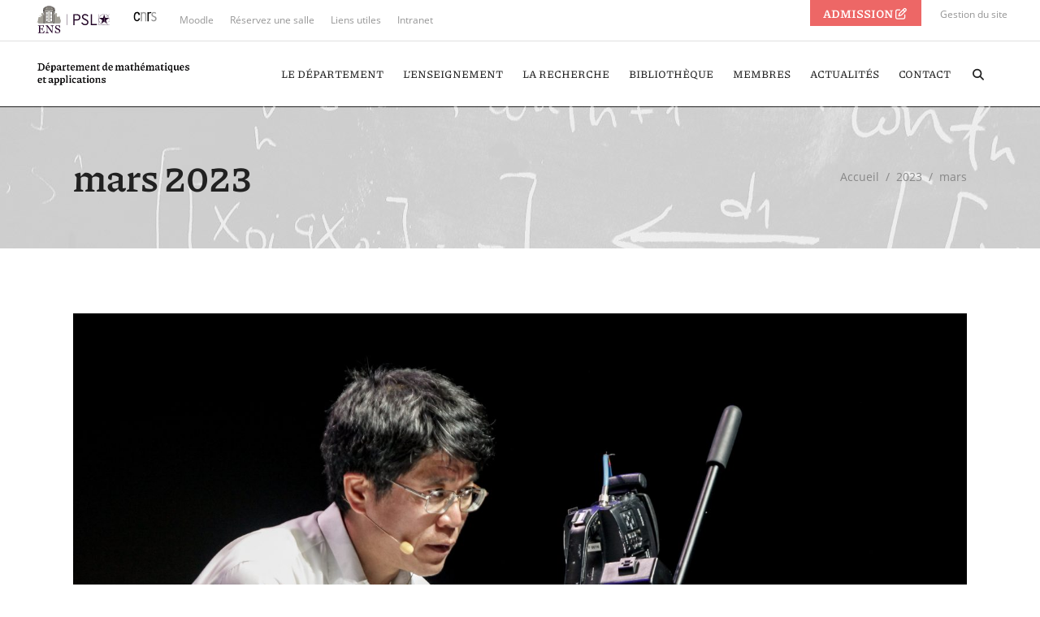

--- FILE ---
content_type: text/html; charset=UTF-8
request_url: https://www.math.ens.psl.eu/2023/03/
body_size: 26025
content:
<!DOCTYPE html>
<html lang="fr-FR">
<head>
    		
		<meta charset="UTF-8"/>
		<link rel="profile" href="http://gmpg.org/xfn/11"/>
			
				<meta name="viewport" content="width=device-width,initial-scale=1,user-scalable=yes">
		<title>mars 2023 &#8211; Département de mathématiques et applications</title>
<meta name='robots' content='max-image-preview:large' />
<link rel='dns-prefetch' href='//apis.google.com' />
<link rel='dns-prefetch' href='//use.fontawesome.com' />
<link rel="alternate" type="application/rss+xml" title="Département de mathématiques et applications &raquo; Flux" href="https://www.math.ens.psl.eu/feed/" />
<link rel="alternate" type="application/rss+xml" title="Département de mathématiques et applications &raquo; Flux des commentaires" href="https://www.math.ens.psl.eu/comments/feed/" />
<link rel="alternate" type="text/calendar" title="Département de mathématiques et applications &raquo; Flux iCal" href="https://www.math.ens.psl.eu/evenements/?ical=1" />
<script type="text/javascript">
window._wpemojiSettings = {"baseUrl":"https:\/\/s.w.org\/images\/core\/emoji\/14.0.0\/72x72\/","ext":".png","svgUrl":"https:\/\/s.w.org\/images\/core\/emoji\/14.0.0\/svg\/","svgExt":".svg","source":{"concatemoji":"https:\/\/www.math.ens.psl.eu\/wp-includes\/js\/wp-emoji-release.min.js?ver=6.3.7"}};
/*! This file is auto-generated */
!function(i,n){var o,s,e;function c(e){try{var t={supportTests:e,timestamp:(new Date).valueOf()};sessionStorage.setItem(o,JSON.stringify(t))}catch(e){}}function p(e,t,n){e.clearRect(0,0,e.canvas.width,e.canvas.height),e.fillText(t,0,0);var t=new Uint32Array(e.getImageData(0,0,e.canvas.width,e.canvas.height).data),r=(e.clearRect(0,0,e.canvas.width,e.canvas.height),e.fillText(n,0,0),new Uint32Array(e.getImageData(0,0,e.canvas.width,e.canvas.height).data));return t.every(function(e,t){return e===r[t]})}function u(e,t,n){switch(t){case"flag":return n(e,"\ud83c\udff3\ufe0f\u200d\u26a7\ufe0f","\ud83c\udff3\ufe0f\u200b\u26a7\ufe0f")?!1:!n(e,"\ud83c\uddfa\ud83c\uddf3","\ud83c\uddfa\u200b\ud83c\uddf3")&&!n(e,"\ud83c\udff4\udb40\udc67\udb40\udc62\udb40\udc65\udb40\udc6e\udb40\udc67\udb40\udc7f","\ud83c\udff4\u200b\udb40\udc67\u200b\udb40\udc62\u200b\udb40\udc65\u200b\udb40\udc6e\u200b\udb40\udc67\u200b\udb40\udc7f");case"emoji":return!n(e,"\ud83e\udef1\ud83c\udffb\u200d\ud83e\udef2\ud83c\udfff","\ud83e\udef1\ud83c\udffb\u200b\ud83e\udef2\ud83c\udfff")}return!1}function f(e,t,n){var r="undefined"!=typeof WorkerGlobalScope&&self instanceof WorkerGlobalScope?new OffscreenCanvas(300,150):i.createElement("canvas"),a=r.getContext("2d",{willReadFrequently:!0}),o=(a.textBaseline="top",a.font="600 32px Arial",{});return e.forEach(function(e){o[e]=t(a,e,n)}),o}function t(e){var t=i.createElement("script");t.src=e,t.defer=!0,i.head.appendChild(t)}"undefined"!=typeof Promise&&(o="wpEmojiSettingsSupports",s=["flag","emoji"],n.supports={everything:!0,everythingExceptFlag:!0},e=new Promise(function(e){i.addEventListener("DOMContentLoaded",e,{once:!0})}),new Promise(function(t){var n=function(){try{var e=JSON.parse(sessionStorage.getItem(o));if("object"==typeof e&&"number"==typeof e.timestamp&&(new Date).valueOf()<e.timestamp+604800&&"object"==typeof e.supportTests)return e.supportTests}catch(e){}return null}();if(!n){if("undefined"!=typeof Worker&&"undefined"!=typeof OffscreenCanvas&&"undefined"!=typeof URL&&URL.createObjectURL&&"undefined"!=typeof Blob)try{var e="postMessage("+f.toString()+"("+[JSON.stringify(s),u.toString(),p.toString()].join(",")+"));",r=new Blob([e],{type:"text/javascript"}),a=new Worker(URL.createObjectURL(r),{name:"wpTestEmojiSupports"});return void(a.onmessage=function(e){c(n=e.data),a.terminate(),t(n)})}catch(e){}c(n=f(s,u,p))}t(n)}).then(function(e){for(var t in e)n.supports[t]=e[t],n.supports.everything=n.supports.everything&&n.supports[t],"flag"!==t&&(n.supports.everythingExceptFlag=n.supports.everythingExceptFlag&&n.supports[t]);n.supports.everythingExceptFlag=n.supports.everythingExceptFlag&&!n.supports.flag,n.DOMReady=!1,n.readyCallback=function(){n.DOMReady=!0}}).then(function(){return e}).then(function(){var e;n.supports.everything||(n.readyCallback(),(e=n.source||{}).concatemoji?t(e.concatemoji):e.wpemoji&&e.twemoji&&(t(e.twemoji),t(e.wpemoji)))}))}((window,document),window._wpemojiSettings);
</script>
<style type="text/css">
img.wp-smiley,
img.emoji {
	display: inline !important;
	border: none !important;
	box-shadow: none !important;
	height: 1em !important;
	width: 1em !important;
	margin: 0 0.07em !important;
	vertical-align: -0.1em !important;
	background: none !important;
	padding: 0 !important;
}
</style>
	<link rel='stylesheet' id='wp-block-library-css' href='https://www.math.ens.psl.eu/wp-includes/css/dist/block-library/style.min.css?ver=6.3.7' type='text/css' media='all' />
<link rel='stylesheet' id='wc-blocks-vendors-style-css' href='https://www.math.ens.psl.eu/wp-content/plugins/woocommerce/packages/woocommerce-blocks/build/wc-blocks-vendors-style.css?ver=10.9.3' type='text/css' media='all' />
<link rel='stylesheet' id='wc-all-blocks-style-css' href='https://www.math.ens.psl.eu/wp-content/plugins/woocommerce/packages/woocommerce-blocks/build/wc-all-blocks-style.css?ver=10.9.3' type='text/css' media='all' />
<style id='font-awesome-svg-styles-default-inline-css' type='text/css'>
.svg-inline--fa {
  display: inline-block;
  height: 1em;
  overflow: visible;
  vertical-align: -.125em;
}
</style>
<link rel='stylesheet' id='font-awesome-svg-styles-css' href='https://www.math.ens.psl.eu/wp-content/uploads/font-awesome/v7.0.0/css/svg.css' type='text/css' media='all' />
<style id='font-awesome-svg-styles-inline-css' type='text/css'>
   .wp-block-font-awesome-icon svg::before,
   .wp-rich-text-font-awesome-icon svg::before {content: unset;}
</style>
<style id='classic-theme-styles-inline-css' type='text/css'>
/*! This file is auto-generated */
.wp-block-button__link{color:#fff;background-color:#32373c;border-radius:9999px;box-shadow:none;text-decoration:none;padding:calc(.667em + 2px) calc(1.333em + 2px);font-size:1.125em}.wp-block-file__button{background:#32373c;color:#fff;text-decoration:none}
</style>
<style id='global-styles-inline-css' type='text/css'>
body{--wp--preset--color--black: #000000;--wp--preset--color--cyan-bluish-gray: #abb8c3;--wp--preset--color--white: #ffffff;--wp--preset--color--pale-pink: #f78da7;--wp--preset--color--vivid-red: #cf2e2e;--wp--preset--color--luminous-vivid-orange: #ff6900;--wp--preset--color--luminous-vivid-amber: #fcb900;--wp--preset--color--light-green-cyan: #7bdcb5;--wp--preset--color--vivid-green-cyan: #00d084;--wp--preset--color--pale-cyan-blue: #8ed1fc;--wp--preset--color--vivid-cyan-blue: #0693e3;--wp--preset--color--vivid-purple: #9b51e0;--wp--preset--gradient--vivid-cyan-blue-to-vivid-purple: linear-gradient(135deg,rgba(6,147,227,1) 0%,rgb(155,81,224) 100%);--wp--preset--gradient--light-green-cyan-to-vivid-green-cyan: linear-gradient(135deg,rgb(122,220,180) 0%,rgb(0,208,130) 100%);--wp--preset--gradient--luminous-vivid-amber-to-luminous-vivid-orange: linear-gradient(135deg,rgba(252,185,0,1) 0%,rgba(255,105,0,1) 100%);--wp--preset--gradient--luminous-vivid-orange-to-vivid-red: linear-gradient(135deg,rgba(255,105,0,1) 0%,rgb(207,46,46) 100%);--wp--preset--gradient--very-light-gray-to-cyan-bluish-gray: linear-gradient(135deg,rgb(238,238,238) 0%,rgb(169,184,195) 100%);--wp--preset--gradient--cool-to-warm-spectrum: linear-gradient(135deg,rgb(74,234,220) 0%,rgb(151,120,209) 20%,rgb(207,42,186) 40%,rgb(238,44,130) 60%,rgb(251,105,98) 80%,rgb(254,248,76) 100%);--wp--preset--gradient--blush-light-purple: linear-gradient(135deg,rgb(255,206,236) 0%,rgb(152,150,240) 100%);--wp--preset--gradient--blush-bordeaux: linear-gradient(135deg,rgb(254,205,165) 0%,rgb(254,45,45) 50%,rgb(107,0,62) 100%);--wp--preset--gradient--luminous-dusk: linear-gradient(135deg,rgb(255,203,112) 0%,rgb(199,81,192) 50%,rgb(65,88,208) 100%);--wp--preset--gradient--pale-ocean: linear-gradient(135deg,rgb(255,245,203) 0%,rgb(182,227,212) 50%,rgb(51,167,181) 100%);--wp--preset--gradient--electric-grass: linear-gradient(135deg,rgb(202,248,128) 0%,rgb(113,206,126) 100%);--wp--preset--gradient--midnight: linear-gradient(135deg,rgb(2,3,129) 0%,rgb(40,116,252) 100%);--wp--preset--font-size--small: 13px;--wp--preset--font-size--medium: 20px;--wp--preset--font-size--large: 36px;--wp--preset--font-size--x-large: 42px;--wp--preset--spacing--20: 0.44rem;--wp--preset--spacing--30: 0.67rem;--wp--preset--spacing--40: 1rem;--wp--preset--spacing--50: 1.5rem;--wp--preset--spacing--60: 2.25rem;--wp--preset--spacing--70: 3.38rem;--wp--preset--spacing--80: 5.06rem;--wp--preset--shadow--natural: 6px 6px 9px rgba(0, 0, 0, 0.2);--wp--preset--shadow--deep: 12px 12px 50px rgba(0, 0, 0, 0.4);--wp--preset--shadow--sharp: 6px 6px 0px rgba(0, 0, 0, 0.2);--wp--preset--shadow--outlined: 6px 6px 0px -3px rgba(255, 255, 255, 1), 6px 6px rgba(0, 0, 0, 1);--wp--preset--shadow--crisp: 6px 6px 0px rgba(0, 0, 0, 1);}:where(.is-layout-flex){gap: 0.5em;}:where(.is-layout-grid){gap: 0.5em;}body .is-layout-flow > .alignleft{float: left;margin-inline-start: 0;margin-inline-end: 2em;}body .is-layout-flow > .alignright{float: right;margin-inline-start: 2em;margin-inline-end: 0;}body .is-layout-flow > .aligncenter{margin-left: auto !important;margin-right: auto !important;}body .is-layout-constrained > .alignleft{float: left;margin-inline-start: 0;margin-inline-end: 2em;}body .is-layout-constrained > .alignright{float: right;margin-inline-start: 2em;margin-inline-end: 0;}body .is-layout-constrained > .aligncenter{margin-left: auto !important;margin-right: auto !important;}body .is-layout-constrained > :where(:not(.alignleft):not(.alignright):not(.alignfull)){max-width: var(--wp--style--global--content-size);margin-left: auto !important;margin-right: auto !important;}body .is-layout-constrained > .alignwide{max-width: var(--wp--style--global--wide-size);}body .is-layout-flex{display: flex;}body .is-layout-flex{flex-wrap: wrap;align-items: center;}body .is-layout-flex > *{margin: 0;}body .is-layout-grid{display: grid;}body .is-layout-grid > *{margin: 0;}:where(.wp-block-columns.is-layout-flex){gap: 2em;}:where(.wp-block-columns.is-layout-grid){gap: 2em;}:where(.wp-block-post-template.is-layout-flex){gap: 1.25em;}:where(.wp-block-post-template.is-layout-grid){gap: 1.25em;}.has-black-color{color: var(--wp--preset--color--black) !important;}.has-cyan-bluish-gray-color{color: var(--wp--preset--color--cyan-bluish-gray) !important;}.has-white-color{color: var(--wp--preset--color--white) !important;}.has-pale-pink-color{color: var(--wp--preset--color--pale-pink) !important;}.has-vivid-red-color{color: var(--wp--preset--color--vivid-red) !important;}.has-luminous-vivid-orange-color{color: var(--wp--preset--color--luminous-vivid-orange) !important;}.has-luminous-vivid-amber-color{color: var(--wp--preset--color--luminous-vivid-amber) !important;}.has-light-green-cyan-color{color: var(--wp--preset--color--light-green-cyan) !important;}.has-vivid-green-cyan-color{color: var(--wp--preset--color--vivid-green-cyan) !important;}.has-pale-cyan-blue-color{color: var(--wp--preset--color--pale-cyan-blue) !important;}.has-vivid-cyan-blue-color{color: var(--wp--preset--color--vivid-cyan-blue) !important;}.has-vivid-purple-color{color: var(--wp--preset--color--vivid-purple) !important;}.has-black-background-color{background-color: var(--wp--preset--color--black) !important;}.has-cyan-bluish-gray-background-color{background-color: var(--wp--preset--color--cyan-bluish-gray) !important;}.has-white-background-color{background-color: var(--wp--preset--color--white) !important;}.has-pale-pink-background-color{background-color: var(--wp--preset--color--pale-pink) !important;}.has-vivid-red-background-color{background-color: var(--wp--preset--color--vivid-red) !important;}.has-luminous-vivid-orange-background-color{background-color: var(--wp--preset--color--luminous-vivid-orange) !important;}.has-luminous-vivid-amber-background-color{background-color: var(--wp--preset--color--luminous-vivid-amber) !important;}.has-light-green-cyan-background-color{background-color: var(--wp--preset--color--light-green-cyan) !important;}.has-vivid-green-cyan-background-color{background-color: var(--wp--preset--color--vivid-green-cyan) !important;}.has-pale-cyan-blue-background-color{background-color: var(--wp--preset--color--pale-cyan-blue) !important;}.has-vivid-cyan-blue-background-color{background-color: var(--wp--preset--color--vivid-cyan-blue) !important;}.has-vivid-purple-background-color{background-color: var(--wp--preset--color--vivid-purple) !important;}.has-black-border-color{border-color: var(--wp--preset--color--black) !important;}.has-cyan-bluish-gray-border-color{border-color: var(--wp--preset--color--cyan-bluish-gray) !important;}.has-white-border-color{border-color: var(--wp--preset--color--white) !important;}.has-pale-pink-border-color{border-color: var(--wp--preset--color--pale-pink) !important;}.has-vivid-red-border-color{border-color: var(--wp--preset--color--vivid-red) !important;}.has-luminous-vivid-orange-border-color{border-color: var(--wp--preset--color--luminous-vivid-orange) !important;}.has-luminous-vivid-amber-border-color{border-color: var(--wp--preset--color--luminous-vivid-amber) !important;}.has-light-green-cyan-border-color{border-color: var(--wp--preset--color--light-green-cyan) !important;}.has-vivid-green-cyan-border-color{border-color: var(--wp--preset--color--vivid-green-cyan) !important;}.has-pale-cyan-blue-border-color{border-color: var(--wp--preset--color--pale-cyan-blue) !important;}.has-vivid-cyan-blue-border-color{border-color: var(--wp--preset--color--vivid-cyan-blue) !important;}.has-vivid-purple-border-color{border-color: var(--wp--preset--color--vivid-purple) !important;}.has-vivid-cyan-blue-to-vivid-purple-gradient-background{background: var(--wp--preset--gradient--vivid-cyan-blue-to-vivid-purple) !important;}.has-light-green-cyan-to-vivid-green-cyan-gradient-background{background: var(--wp--preset--gradient--light-green-cyan-to-vivid-green-cyan) !important;}.has-luminous-vivid-amber-to-luminous-vivid-orange-gradient-background{background: var(--wp--preset--gradient--luminous-vivid-amber-to-luminous-vivid-orange) !important;}.has-luminous-vivid-orange-to-vivid-red-gradient-background{background: var(--wp--preset--gradient--luminous-vivid-orange-to-vivid-red) !important;}.has-very-light-gray-to-cyan-bluish-gray-gradient-background{background: var(--wp--preset--gradient--very-light-gray-to-cyan-bluish-gray) !important;}.has-cool-to-warm-spectrum-gradient-background{background: var(--wp--preset--gradient--cool-to-warm-spectrum) !important;}.has-blush-light-purple-gradient-background{background: var(--wp--preset--gradient--blush-light-purple) !important;}.has-blush-bordeaux-gradient-background{background: var(--wp--preset--gradient--blush-bordeaux) !important;}.has-luminous-dusk-gradient-background{background: var(--wp--preset--gradient--luminous-dusk) !important;}.has-pale-ocean-gradient-background{background: var(--wp--preset--gradient--pale-ocean) !important;}.has-electric-grass-gradient-background{background: var(--wp--preset--gradient--electric-grass) !important;}.has-midnight-gradient-background{background: var(--wp--preset--gradient--midnight) !important;}.has-small-font-size{font-size: var(--wp--preset--font-size--small) !important;}.has-medium-font-size{font-size: var(--wp--preset--font-size--medium) !important;}.has-large-font-size{font-size: var(--wp--preset--font-size--large) !important;}.has-x-large-font-size{font-size: var(--wp--preset--font-size--x-large) !important;}
.wp-block-navigation a:where(:not(.wp-element-button)){color: inherit;}
:where(.wp-block-post-template.is-layout-flex){gap: 1.25em;}:where(.wp-block-post-template.is-layout-grid){gap: 1.25em;}
:where(.wp-block-columns.is-layout-flex){gap: 2em;}:where(.wp-block-columns.is-layout-grid){gap: 2em;}
.wp-block-pullquote{font-size: 1.5em;line-height: 1.6;}
</style>
<link rel='stylesheet' id='awsm-team-css-css' href='https://www.math.ens.psl.eu/wp-content/plugins/awsm-team-pro/css/team.min.css?ver=1.10.2' type='text/css' media='all' />
<link rel='stylesheet' id='contact-form-7-css' href='https://www.math.ens.psl.eu/wp-content/plugins/contact-form-7/includes/css/styles.css?ver=5.9.8' type='text/css' media='all' />
<link rel='stylesheet' id='edgt_membership_style-css' href='https://www.math.ens.psl.eu/wp-content/plugins/edge-membership/assets/css/membership.min.css?ver=6.3.7' type='text/css' media='all' />
<link rel='stylesheet' id='edgt_membership_responsive_style-css' href='https://www.math.ens.psl.eu/wp-content/plugins/edge-membership/assets/css/membership-responsive.min.css?ver=6.3.7' type='text/css' media='all' />
<link rel='stylesheet' id='rs-plugin-settings-css' href='https://www.math.ens.psl.eu/wp-content/plugins/revslider/public/assets/css/rs6.css?ver=6.2.23' type='text/css' media='all' />
<style id='rs-plugin-settings-inline-css' type='text/css'>
#rs-demo-id {}
</style>
<link rel='stylesheet' id='shared-files-css' href='https://www.math.ens.psl.eu/wp-content/plugins/shared-files-pro/dist/css/p.css?ver=1.7.6' type='text/css' media='all' />
<style id='shared-files-inline-css' type='text/css'>

        ul.sf-termlist,
        .sf-taglist {
          columns: 240px 5;
        }.shared-files-container .shared-files-main-file-list li { margin-bottom: 5px; } .shared-files-main-elements { background: #f7f7f7; padding: 20px 10px; border-radius: 10px; margin-bottom: 20px; } .shared-files-2-cards-on-the-same-row .shared-files-main-file-list li .shared-files-main-elements { height: 150px; } .shared-files-3-cards-on-the-same-row .shared-files-main-file-list li .shared-files-main-elements { height: 150px; } .shared-files-4-cards-on-the-same-row .shared-files-main-file-list li .shared-files-main-elements { height: 150px; }  @media (max-width: 500px) { .shared-files-2-cards-on-the-same-row .shared-files-main-file-list li .shared-files-main-elements { height: auto; } }  @media (max-width: 500px) { .shared-files-3-cards-on-the-same-row .shared-files-main-file-list li .shared-files-main-elements { height: auto; } }  @media (max-width: 500px) { .shared-files-4-cards-on-the-same-row .shared-files-main-file-list li .shared-files-main-elements { height: auto; } } 
</style>
<link rel='stylesheet' id='shared-files-basiclightbox-css' href='https://www.math.ens.psl.eu/wp-content/plugins/shared-files-pro/dist/basiclightbox/basicLightbox.min.css?ver=1.7.6' type='text/css' media='all' />
<style id='woocommerce-inline-inline-css' type='text/css'>
.woocommerce form .form-row .required { visibility: visible; }
</style>
<link rel='stylesheet' id='educator-edge-default-style-css' href='https://www.math.ens.psl.eu/wp-content/themes/educator/style.css?ver=6.3.7' type='text/css' media='all' />
<link rel='stylesheet' id='educator-edge-child-style-css' href='https://www.math.ens.psl.eu/wp-content/themes/ens/style.css?ver=6.3.7' type='text/css' media='all' />
<link rel='stylesheet' id='educator-edge-modules-css' href='https://www.math.ens.psl.eu/wp-content/themes/educator/assets/css/modules.min.css?ver=6.3.7' type='text/css' media='all' />
<style id='educator-edge-modules-inline-css' type='text/css'>
/* generated in /var/www/dma/wp-content/themes/educator/framework/modules/footer/functions.php educator_edge_footer_background_image function */
.archive .edgt-page-footer { background-image: url(https://www.math.ens.psl.eu/wp-content/uploads/2021/12/DMA_Gabarit_Photo_Footer_1920x1080px.jpg);background-size: cover;}

/* generated in /var/www/dma/wp-content/themes/educator/framework/modules/footer/functions.php educator_edge_footer_background_image function */
.archive .edgt-page-footer .edgt-footer-top-holder, .archive .edgt-page-footer .edgt-footer-bottom-holder { background-color: transparent;}

/* generated in /var/www/dma/wp-content/themes/educator/functions.php educator_edge_generate_first_main_color_per_page function */
a:hover, blockquote, h1 a:hover, h2 a:hover, h3 a:hover, h4 a:hover, h5 a:hover, p a:hover, blockquote p:before, .edgt-comment-holder .edgt-comment-text .comment-edit-link, .edgt-comment-holder .edgt-comment-text .comment-reply-link, .edgt-comment-holder .edgt-comment-text .replay, .edgt-comment-holder .edgt-comment-text .comment-edit-link:before, .edgt-comment-holder .edgt-comment-text .comment-reply-link:before, .edgt-comment-holder .edgt-comment-text .replay:before, .edgt-comment-holder .edgt-comment-text #cancel-comment-reply-link, .edgt-owl-slider .owl-nav .owl-next:hover .edgt-next-icon, .edgt-owl-slider .owl-nav .owl-next:hover .edgt-prev-icon, .edgt-owl-slider .owl-nav .owl-prev:hover .edgt-next-icon, .edgt-owl-slider .owl-nav .owl-prev:hover .edgt-prev-icon, footer .widget ul li a:hover, footer .widget #wp-calendar tfoot a:hover, footer .widget.widget_search .input-holder button:hover, footer .widget.widget_tag_cloud a:hover, aside.edgt-sidebar .widget.widget_text .edgt-anchor-menu ul li:hover a, aside.edgt-sidebar .widget.widget_nav_menu ul>li ul.sub-menu li.current-menu-item>a, aside.edgt-sidebar .widget.widget_nav_menu ul>li ul.sub-menu li:hover>a, aside.edgt-sidebar .widget.widget_nav_menu ul>li.menu-item-has-children>a.edgt-custom-menu-active, aside.edgt-sidebar .widget.widget_nav_menu ul>li.menu-item-has-children>a:hover, aside.edgt-sidebar .widget.widget_nav_menu ul>li.menu-item-has-children>a:before, .wpb_widgetised_column .widget.widget_nav_menu ul>li.menu-item-has-children>a:before, .wpb_widgetised_column .widget.widget_nav_menu ul>li ul.sub-menu li.current-menu-item a, .wpb_widgetised_column .widget.widget_nav_menu ul>li ul.sub-menu li:hover a, .widget.edgt-blog-list-widget .edgt-blog-list-holder.edgt-bl-simple .edgt-post-title a:hover, .widget.edgt-blog-list-widget .edgt-post-info-date a:hover, .wpb_widgetised_column.edgt-course-features-widget .edgt-course-features li .edgt-item-icon, .widget.widget_rss .edgt-widget-title .rsswidget:hover, .widget.widget_search button:hover, .widget.edgt-course-categories-widget .edgt-course-categories-list li i, .widget.edgt-course-categories-widget .edgt-course-categories-list li span, .widget.edgt-course-categories-widget .edgt-course-categories-list li a:hover, .widget.edgt-blog-categories-widget .edgt-blog-categories-list li i, .widget.edgt-blog-categories-widget .edgt-blog-categories-list li span, .widget.edgt-blog-categories-widget .edgt-blog-categories-list li a:hover, .widget.edgt-course-features-widget .edgt-course-features li .edgt-item-icon, .edgt-page-footer .widget a:hover, .edgt-side-menu .widget a:hover, .edgt-page-footer .widget.widget_rss .edgt-footer-widget-title .rsswidget:hover, .edgt-side-menu .widget.widget_rss .edgt-footer-widget-title .rsswidget:hover, .edgt-page-footer .widget.widget_search button:hover, .edgt-side-menu .widget.widget_search button:hover, .edgt-page-footer .widget.widget_tag_cloud a:hover, .edgt-side-menu .widget.widget_tag_cloud a:hover, .edgt-top-bar a:hover, .edgt-icon-widget-holder, .edgt-icon-widget-holder.edgt-link-with-href:hover .edgt-icon-text, .widget.widget_edgt_twitter_widget .edgt-twitter-widget.edgt-twitter-standard li .edgt-twitter-icon, .widget ul li a, .widget #wp-calendar tfoot a, .wpb_widgetised_column .widget.edgt-search-post-type-widget .edgt-post-type-search-results ul li a:hover, .widget.widget_edgt_twitter_widget .edgt-twitter-widget.edgt-twitter-slider li .edgt-tweet-text a, .widget.widget_edgt_twitter_widget .edgt-twitter-widget.edgt-twitter-slider li .edgt-tweet-text span, .widget.widget_edgt_twitter_widget .edgt-twitter-widget.edgt-twitter-standard li .edgt-tweet-text a:hover, .widget.widget_edgt_twitter_widget .edgt-twitter-widget.edgt-twitter-slider li .edgt-twitter-icon i, #tribe-events-content-wrapper .tribe-bar-views-list li a:hover, #tribe-events-content-wrapper .tribe-bar-views-list li.tribe-bar-active a, #tribe-events-content-wrapper .tribe-events-sub-nav .tribe-events-nav-next a:hover, #tribe-events-content-wrapper .tribe-events-sub-nav .tribe-events-nav-previous a:hover, #tribe-events-content-wrapper .tribe-events-calendar td div[id*=tribe-events-daynum-] a:hover, #tribe-events-content-wrapper .tribe-events-ical.tribe-events-button, .edgt-tribe-events-single .edgt-events-single-meta .edgt-events-single-meta-item span.edgt-events-single-meta-value a, .edgt-tribe-events-single .edgt-events-single-meta .edgt-events-single-next-event a:hover, .edgt-tribe-events-single .edgt-events-single-meta .edgt-events-single-prev-event a:hover, #bbpress-forums li.bbp-header>ul>li a:hover, #bbpress-forums li.bbp-body .bbp-forum-freshness .bbp-author-name, body.forum-archive #bbpress-forums li.bbp-body ul.forum li.bbp-forum-freshness>a:hover, body.forum-archive #bbpress-forums li.bbp-body ul.forum li.bbp-topic-freshness>a:hover, body.forum-archive #bbpress-forums li.bbp-body .bbp-topic-started-by .bbp-author-name, body.forum #bbpress-forums .subscription-toggle, body.forum #bbpress-forums li.bbp-body ul.topic li.bbp-forum-freshness>a:hover, body.forum #bbpress-forums li.bbp-body ul.topic li.bbp-topic-freshness>a:hover, body.forum #bbpress-forums li.bbp-body ul.topic .bbp-topic-freshness-author .bbp-author-name, body.forum #bbpress-forums li.bbp-body ul.topic.sticky:after, body.forum #bbpress-forums li.bbp-body .bbp-topic-started-by .bbp-author-name, #bbpress-forums div.bbp-breadcrumb .bbp-breadcrumb-current, #bbpress-forums div.bbp-breadcrumb .bbp-breadcrumb-home:hover, #bbpress-forums #bbp-single-user-details #bbp-user-navigation li.current a, #bbpress-forums #bbp-single-user-details #bbp-user-navigation li a:hover, #bbpress-forums #bbp-user-body .bbp-topic-freshness-author .bbp-author-name, #bbpress-forums #bbp-user-body .bbp-topic-started-by .bbp-author-name, body.topic #bbpress-forums .bbp-replies li.bbp-body div.bbp-reply-author .bbp-author-name, .edgt-sidebar .widget.widget_display_replies ul li, .edgt-sidebar .widget.widget_display_topics ul li, .edgt-sidebar .widget_display_forums li a:after, .edgt-sidebar .widget_display_views li a:after, .edgt-sidebar .widget_display_forums li a:hover, .edgt-sidebar .widget_display_views li a:hover, .edgt-blog-holder article.sticky .edgt-post-title a, .edgt-blog-holder.edgt-blog-narrow article .edgt-post-info.edgt-section-bottom .edgt-post-info-author a:hover, .edgt-blog-holder.edgt-blog-narrow article .edgt-post-info.edgt-section-bottom .edgt-blog-like:hover i:first-child, .edgt-blog-holder.edgt-blog-narrow article .edgt-post-info.edgt-section-bottom .edgt-blog-like:hover span:first-child, .edgt-blog-holder.edgt-blog-narrow article .edgt-post-info.edgt-section-bottom .edgt-post-info-comments-holder:hover span:first-child, .edgt-blog-holder.edgt-blog-standard-date-on-side article .edgt-post-date-inner .edgt-post-date-day, .edgt-blog-holder.edgt-blog-standard-date-on-side article .edgt-post-date-inner .edgt-post-date-month, .edgt-blog-holder.edgt-blog-standard-date-on-side article .edgt-post-title a:hover, .edgt-blog-holder.edgt-blog-standard-date-on-side article .edgt-post-info>div a:hover, .edgt-blog-holder.edgt-blog-standard-date-on-side article.format-quote .edgt-quote-author, .edgt-blog-holder.edgt-blog-standard article .edgt-post-info-bottom .edgt-post-info-author a:hover, .edgt-blog-holder.edgt-blog-standard article .edgt-post-info-bottom .edgt-blog-like:hover i:first-child, .edgt-blog-holder.edgt-blog-standard article .edgt-post-info-bottom .edgt-blog-like:hover span:first-child, .edgt-blog-holder.edgt-blog-standard article .edgt-post-info-bottom .edgt-post-info-comments-holder:hover span:first-child, .edgt-author-description .edgt-author-description-text-holder .edgt-author-name a:hover, .edgt-bl-standard-pagination ul li.edgt-bl-pag-active a, .edgt-blog-pagination ul li a.edgt-pag-active, .edgt-blog-pagination ul li a:hover, .edgt-blog-single-navigation .edgt-blog-single-next:hover, .edgt-blog-single-navigation .edgt-blog-single-prev:hover, .edgt-page-footer .edgt-footer-top-holder.dark .widget a:hover, .edgt-main-menu ul li a:hover, .edgt-main-menu ul li a .edgt-menu-featured-icon, .edgt-main-menu>ul>li.edgt-active-item>a, .edgt-drop-down .second .inner ul li a:hover, .edgt-drop-down .second .inner ul li.current-menu-ancestor>a, .edgt-drop-down .second .inner ul li.current-menu-item>a, .edgt-drop-down .wide .second .inner ul li a:hover, .edgt-drop-down .wide .second .inner>ul>li.current-menu-ancestor>a, .edgt-drop-down .wide .second .inner>ul>li.current-menu-item>a, .edgt-drop-down .wide .second .inner>ul>li.uses-custom-sidebar .widget.edgt-course-list-widget .edgt-course-list-holder.edgt-cl-minimal article .edgt-cli-text .edgt-cli-title a:hover, nav.edgt-fullscreen-menu ul li ul li.current-menu-ancestor>a, nav.edgt-fullscreen-menu ul li ul li.current-menu-item>a, nav.edgt-fullscreen-menu>ul>li.edgt-active-item>a, .edgt-mobile-header .edgt-mobile-nav ul li.current-menu-ancestor>a, .edgt-mobile-header .edgt-mobile-nav ul li.current-menu-item>a, .edgt-mobile-header .edgt-mobile-nav ul li a:hover, .edgt-mobile-header .edgt-mobile-nav ul li h6:hover, .edgt-mobile-header .edgt-mobile-nav ul ul li.current-menu-ancestor>a, .edgt-mobile-header .edgt-mobile-nav ul ul li.current-menu-item>a, .edgt-mobile-header .edgt-mobile-nav .edgt-grid>ul>li>a:hover, .edgt-mobile-header .edgt-mobile-nav .edgt-grid>ul>li>h6:hover, .edgt-mobile-header .edgt-mobile-nav .edgt-grid>ul>li.edgt-active-item>a, .edgt-mobile-header .edgt-mobile-nav .edgt-grid>ul>li.edgt-active-item>.mobile_arrow>.edgt-sub-arrow, .edgt-mobile-header .edgt-mobile-nav li.current-menu-ancestor>.mobile_arrow, .edgt-mobile-header .edgt-mobile-nav li.current-menu-item .mobile_arrow, .edgt-search-page-holder article.sticky .edgt-post-title a, .edgt-side-menu-button-opener.opened, .edgt-side-menu-button-opener:hover, .edgt-side-menu a.edgt-close-side-menu:hover, .edgt-masonry-gallery-holder .edgt-mg-item .edgt-mg-item-subtitle, .edgt-masonry-gallery-holder .edgt-mg-item .edgt-mg-item-link, .edgt-accordion-holder .edgt-accordion-title .edgt-accordion-mark, .edgt-banner-holder .edgt-banner-link-text .edgt-banner-link-hover span, .edgt-btn.edgt-btn-simple, .edgt-countdown .countdown-row .countdown-section .countdown-amount, .edgt-countdown .countdown-row .countdown-section .countdown-period, .edgt-counter-holder .edgt-counter, .edgt-icon-list-holder .edgt-il-icon-holder>*, .edgt-image-gallery.edgt-ig-carousel-type .owl-nav .owl-next:hover .edgt-next-icon, .edgt-image-gallery.edgt-ig-carousel-type .owl-nav .owl-next:hover .edgt-prev-icon, .edgt-image-gallery.edgt-ig-carousel-type .owl-nav .owl-prev:hover .edgt-next-icon, .edgt-image-gallery.edgt-ig-carousel-type .owl-nav .owl-prev:hover .edgt-prev-icon, .edgt-image-gallery.edgt-ig-carousel-type .owl-nav .edgt-next-icon, .edgt-image-gallery.edgt-ig-carousel-type .owl-nav .edgt-prev-icon, .edgt-social-share-holder.edgt-dropdown .edgt-social-share-dropdown-opener:hover, .edgt-tabs.edgt-tabs-vertical .edgt-tabs-nav li.ui-state-active a, .edgt-tabs.edgt-tabs-vertical .edgt-tabs-nav li.ui-state-hover a, .edgt-team .edgt-team-social-wrapp .edgt-icon-shortcode i:hover, .edgt-team .edgt-team-social-wrapp .edgt-icon-shortcode span:hover, .edgt-team.main-info-below-image.info-below-image-boxed .edgt-team-social-wrapp .edgt-icon-shortcode .flip-icon-holder .icon-normal span, .edgt-team.main-info-below-image.info-below-image-standard .edgt-team-social-wrapp .edgt-icon-shortcode .flip-icon-holder .icon-flip span, .edgt-membership-dashboard-content-holder .edgt-lms-profile-favorites-holder .edgt-lms-profile-favorite-item-title .edgt-course-wishlist, .edgt-cl-filter-holder .edgt-course-layout-filter span.edgt-active, .edgt-cl-filter-holder .edgt-course-layout-filter span:hover, .edgt-cl-standard-pagination ul li.edgt-cl-pag-active a, .edgt-advanced-course-search .select2.edgt-course-category:before, .edgt-advanced-course-search .select2.edgt-course-instructor:before, .edgt-advanced-course-search .select2.edgt-course-price:before, .edgt-course-table-holder tbody .edgt-ct-item .edgt-tc-course-field .edgt-cli-title-holder:hover, .edgt-course-table-holder tbody .edgt-ct-item .edgt-tc-instructor-field a:hover .edgt-instructor-name, .edgt-course-table-holder tbody .edgt-ct-item .edgt-tc-category-field .edgt-cli-category-holder a:hover, .edgt-course-features-holder .edgt-course-features li .edgt-item-icon, .edgt-course-list-holder.edgt-cl-minimal article .edgt-ci-price-holder, .edgt-course-single-holder .edgt-course-basic-info-wrapper .edgt-course-category-items a:hover, .edgt-course-single-holder .edgt-course-basic-info-wrapper .edgt-instructor-name:hover, .edgt-course-single-holder .edgt-course-basic-info-wrapper .edgt-post-info-comments:hover, .edgt-course-reviews-list .edgt-comment-holder .edgt-review-title, .edgt-course-single-holder .edgt-course-tabs-wrapper .edgt-course-curriculum .edgt-section-element .edgt-element-info .edgt-element-clock-icon, .edgt-course-single-holder .edgt-course-tabs-wrapper .edgt-course-curriculum .edgt-section-element .edgt-element-preview-holder, .edgt-course-popup .edgt-course-popup-items .edgt-section-element .edgt-element-name .edgt-element-preview-holder, .edgt-course-popup .edgt-course-popup-items .edgt-section-element .edgt-element-name:hover, .edgt-instructor.info-bellow .edgt-instructor-name:hover, .edgt-lesson-single-holder .edgt-lms-message, .edgt-twitter-list-holder .edgt-twitter-icon, .edgt-twitter-list-holder .edgt-tweet-text a:hover, .edgt-twitter-list-holder .edgt-twitter-profile a:hover, .edgt-modal-holder .edgt-modal-content .edgt-lost-pass-holder a, .edgt-modal-holder .edgt-modal-content .edgt-register-link-holder .edgt-modal-opener, .edgt-login-register-content .edgt-lost-pass-remember-holder .edgt-lost-pass-holder a, .edgt-login-register-content .edgt-register-link-holder .edgt-modal-opener, .edgt-menu-area .edgt-login-register-widget.edgt-user-not-logged-in .edgt-modal-opener.edgt-login-opener, .edgt-top-bar .edgt-login-register-widget.edgt-user-logged-in .edgt-login-dropdown li a:hover, .edgt-price-table .edgt-pt-inner ul li.edgt-pt-prices .edgt-pt-value, .edgt-price-table .edgt-pt-inner ul li.edgt-pt-prices .edgt-pt-price, .edgt-course-reviews-list-top .edgt-course-reviews-number, .edgt-counter-icon .edgt-icon-shortcode .edgt-icon-element, .edgt-icon-tabs .edgt-icon-tabs-nav li.ui-state-active .edgt-icon-tabs-title-holder, .edgt-icon-tabs .edgt-icon-tabs-nav li.ui-state-hover .edgt-icon-tabs-title-holder, .edgt-woocommerce-page table.cart tr.cart_item td.product-name a:hover, .edgt-woocommerce-page table.cart tr.cart_item td.product-subtotal .amount, .edgt-woocommerce-page .cart-collaterals table td strong, .woocommerce-pagination .page-numbers li a.current, .woocommerce-pagination .page-numbers li a:hover, .woocommerce-pagination .page-numbers li span.current, .woocommerce-pagination .page-numbers li span:hover, .woocommerce-page .edgt-content .edgt-quantity-buttons .edgt-quantity-minus:hover, .woocommerce-page .edgt-content .edgt-quantity-buttons .edgt-quantity-plus:hover, div.woocommerce .edgt-quantity-buttons .edgt-quantity-minus:hover, div.woocommerce .edgt-quantity-buttons .edgt-quantity-plus:hover, ul.products>.product:hover .added_to_cart, ul.products>.product:hover .button, ul.products>.product:hover .edgt-pl-inner .added_to_cart, ul.products>.product:hover .edgt-pl-inner .button, ul.products>.product .price, ul.products>.product .added_to_cart, ul.products>.product .button, .edgt-woo-single-page .edgt-single-product-summary .price, .edgt-woo-single-page .edgt-single-product-summary .product_meta>span a:hover, .edgt-woo-single-page .edgt-single-product-summary .edgt-woo-social-share-holder .edgt-social-share-title, .edgt-woo-single-page .edgt-single-product-summary .edgt-woo-social-share-holder .social_share, .edgt-woo-single-page .related.products .product .button, .edgt-woo-single-page .upsells.products .product .button, .edgt-shopping-cart-dropdown .edgt-item-info-holder .remove:hover, .edgt-shopping-cart-dropdown .edgt-item-info-holder .amount, .edgt-shopping-cart-dropdown .edgt-item-info-holder .edgt-quantity, .widget.woocommerce.widget_layered_nav ul li.chosen a, .widget.woocommerce.widget_price_filter .price_slider_amount .button, .widget.woocommerce.widget_product_categories ul li a:hover, .widget.woocommerce.widget_products ul li a:hover, .widget.woocommerce.widget_recently_viewed_products ul li a:hover, .widget.woocommerce.widget_top_rated_products ul li a:hover, .widget.woocommerce.widget_products ul li .amount, .widget.woocommerce.widget_recently_viewed_products ul li .amount, .widget.woocommerce.widget_top_rated_products ul li .amount { color: #429377;}

/* generated in /var/www/dma/wp-content/themes/educator/functions.php educator_edge_generate_first_main_color_per_page function */
.edgt-top-bar-dark .edgt-top-bar .edgt-icon-widget-holder:hover, .edgt-top-bar-dark .edgt-top-bar .widget a:hover .edgt-btn-text, .edgt-top-bar-dark .edgt-top-bar .widget a:not(.lang_sel_sel):hover, .edgt-btn.edgt-btn-simple:not(.edgt-btn-custom-hover-color):hover, .edgt-woocommerce-page .woocommerce-message a.button { color: #429377 !important;}

/* generated in /var/www/dma/wp-content/themes/educator/functions.php educator_edge_generate_first_main_color_per_page function */
::selection { background: #429377;}

/* generated in /var/www/dma/wp-content/themes/educator/functions.php educator_edge_generate_first_main_color_per_page function */
::-moz-selection { background: #429377;}

/* generated in /var/www/dma/wp-content/themes/educator/functions.php educator_edge_generate_first_main_color_per_page function */
.edgt-st-loader .pulse, .edgt-st-loader .double_pulse .double-bounce1, .edgt-st-loader .double_pulse .double-bounce2, .edgt-st-loader .cube, .edgt-st-loader .rotating_cubes .cube1, .edgt-st-loader .rotating_cubes .cube2, .edgt-st-loader .stripes>div, .edgt-st-loader .wave>div, .edgt-st-loader .two_rotating_circles .dot1, .edgt-st-loader .two_rotating_circles .dot2, .edgt-st-loader .five_rotating_circles .container1>div, .edgt-st-loader .five_rotating_circles .container2>div, .edgt-st-loader .five_rotating_circles .container3>div, .edgt-st-loader .atom .ball-1:before, .edgt-st-loader .atom .ball-2:before, .edgt-st-loader .atom .ball-3:before, .edgt-st-loader .atom .ball-4:before, .edgt-st-loader .clock .ball:before, .edgt-st-loader .mitosis .ball, .edgt-st-loader .lines .line1, .edgt-st-loader .lines .line2, .edgt-st-loader .lines .line3, .edgt-st-loader .lines .line4, .edgt-st-loader .fussion .ball, .edgt-st-loader .fussion .ball-1, .edgt-st-loader .fussion .ball-2, .edgt-st-loader .fussion .ball-3, .edgt-st-loader .fussion .ball-4, .edgt-st-loader .wave_circles .ball, .edgt-st-loader .pulse_circles .ball, #submit_comment, .post-password-form input[type=submit], input.wpcf7-form-control.wpcf7-submit, .edgt-owl-slider .owl-dots .owl-dot.active span, .edgt-owl-slider .owl-dots .owl-dot:hover span, #edgt-back-to-top, .widget.edgt-search-post-type-widget .edgt-seach-icon-holder, #tribe-events-content-wrapper .tribe-bar-filters .tribe-events-button, #tribe-events-content-wrapper .tribe-events-calendar td.tribe-events-present div[id*=tribe-events-daynum-], .edgt-tribe-events-single .edgt-events-single-main-info .edgt-events-single-title-holder .edgt-events-single-cost, #bbpress-forums button, .edgt-sidebar .bbp_widget_login button:hover, .edgt-blog-holder article.format-audio .edgt-blog-audio-holder .mejs-container .mejs-controls>.mejs-time-rail .mejs-time-total .mejs-time-current, .edgt-blog-holder article.format-audio .edgt-blog-audio-holder .mejs-container .mejs-controls>a.mejs-horizontal-volume-slider .mejs-horizontal-volume-current, .edgt-blog-holder.edgt-blog-split-column article .edgt-post-info-bottom .edgt-post-info-bottom-left>div a, .edgt-blog-holder.edgt-blog-standard article .edgt-post-info-bottom .edgt-post-info-bottom-left>div a, .edgt-blog-holder.edgt-blog-single article .edgt-post-info-bottom .edgt-post-info-bottom-left>div a, .edgt-events-list-item-title-holder .edgt-events-list-item-price, .edgt-drop-down .wide .second .inner>ul>li.uses-custom-sidebar .widget.edgt-course-list-widget .edgt-course-list-holder.edgt-cl-minimal article .edgt-cli-text .edgt-ci-price-holder .edgt-ci-price-value, .edgt-masonry-gallery-holder .edgt-mg-item.edgt-mg-simple.edgt-mg-skin-default .edgt-mg-item-inner, .edgt-btn.edgt-btn-solid, .edgt-comparision-pricing-tables-holder .edgt-cpt-table.edgt-featured-item .edgt-cpt-table-btn a, .edgt-comparision-pricing-tables-holder .edgt-cpt-table .edgt-cpt-table-btn a:hover, .edgt-tml-holder .edgt-timeline .edgt-tml-item-holder:not(:last-of-type)::after, .edgt-tml-holder .edgt-timeline .edgt-tml-item-holder .edgt-tml-item-circle, .edgt-dark-header #fp-nav ul li a.active span, .edgt-dark-header #fp-nav ul li a:hover span, .edgt-icon-shortcode.edgt-circle, .edgt-icon-shortcode.edgt-dropcaps.edgt-circle, .edgt-icon-shortcode.edgt-square, .edgt-price-table.edgt-price-table-active .edgt-active-pt-label .edgt-active-pt-label-inner, .edgt-progress-bar .edgt-pb-content-holder .edgt-pb-content, .edgt-course-table-holder tbody .edgt-ct-item .edgt-tc-course-field .edgt-ci-price-holder .edgt-ci-price-value, .edgt-course-list-holder.edgt-cl-standard article .edgt-cli-text-holder .edgt-cli-top-info .edgt-ci-price-holder .edgt-ci-price-value, .edgt-course-single-holder .edgt-course-single-type, .edgt-course-popup .edgt-popup-heading, .edgt-menu-area .edgt-login-register-widget.edgt-user-not-logged-in .edgt-modal-opener.edgt-login-opener:hover, .edgt-menu-area .edgt-login-register-widget.edgt-user-not-logged-in .edgt-modal-opener.edgt-register-opener, #submit_comment:hover, .post-password-form input[type=submit]:hover, input.wpcf7-form-control.wpcf7-submit:hover, #tribe-events-content-wrapper .tribe-bar-filters .tribe-events-button:hover, .edgt-blog-holder.edgt-blog-split-column article .edgt-post-info-bottom .edgt-post-info-bottom-left>div a:hover, .edgt-blog-holder.edgt-blog-standard article .edgt-post-info-bottom .edgt-post-info-bottom-left>div a:hover, .edgt-blog-holder.edgt-blog-single article .edgt-post-info-bottom .edgt-post-info-bottom-left>div a:hover, .edgt-comparision-pricing-tables-holder .edgt-cpt-table.edgt-featured-item .edgt-cpt-table-btn a:hover, .edgt-woo-pl-info-below-image .edgt-pl-main-holder ul.products>.product .added_to_cart, .edgt-woo-pl-info-below-image .edgt-pl-main-holder ul.products>.product .button, .woocommerce-page .edgt-content a.button:hover, .woocommerce-page .edgt-content button[type=submit]:not(.edgt-woo-search-widget-button):hover, .woocommerce-page .edgt-content input[type=submit]:hover, div.woocommerce .wc-forward:not(.added_to_cart):not(.checkout-button):hover, div.woocommerce a.added_to_cart:hover, div.woocommerce a.button:hover, div.woocommerce button[type=submit]:not(.edgt-woo-search-widget-button):hover, div.woocommerce input[type=submit]:hover, .edgt-pl-holder .edgt-pli-inner .edgt-pli-text-inner .edgt-pli-add-to-cart.edgt-default-skin .added_to_cart:hover, .edgt-pl-holder .edgt-pli-inner .edgt-pli-text-inner .edgt-pli-add-to-cart.edgt-default-skin .button:hover, .edgt-menu-area .edgt-login-register-widget.edgt-user-not-logged-in .edgt-modal-opener.edgt-register-opener:hover, .edgt-events-list-item.edgt-events-light-date-skin .edgt-events-list-item-image-holder:hover .edgt-events-list-item-date-holder, .edgt-events-list-item-date-holder, .edgt-tribe-events-single .edgt-events-single-main-info .edgt-events-single-date-holder, input.wpcf7-form-control.wpcf7-submit, input.wpcf7-form-control.wpcf7-submit:hover, .edgt-course-list-holder.edgt-cl-standard article .edgt-course-wishlist, .woocommerce-page .edgt-content .wc-forward:not(.added_to_cart):not(.checkout-button), .woocommerce-page .edgt-content a.added_to_cart, .woocommerce-page .edgt-content a.button, .woocommerce-page .edgt-content button[type=submit]:not(.edgt-woo-search-widget-button), .woocommerce-page .edgt-content input[type=submit], div.woocommerce .wc-forward:not(.added_to_cart):not(.checkout-button), div.woocommerce a.added_to_cart, div.woocommerce a.button, div.woocommerce button[type=submit]:not(.edgt-woo-search-widget-button), div.woocommerce input[type=submit], .woocommerce .edgt-out-of-stock, .edgt-shopping-cart-holder .edgt-header-cart .edgt-cart-count, .widget.woocommerce.widget_price_filter .price_slider_wrapper .ui-widget-content .ui-slider-handle, .widget.woocommerce.widget_price_filter .price_slider_wrapper .ui-widget-content .ui-slider-range, .edgt-pl-holder .edgt-pli-inner .edgt-pli-text-inner .edgt-pli-add-to-cart.edgt-default-skin .added_to_cart, .edgt-pl-holder .edgt-pli-inner .edgt-pli-text-inner .edgt-pli-add-to-cart.edgt-default-skin .button, .edgt-pl-holder .edgt-pli-inner .edgt-pli-text-inner .edgt-pli-add-to-cart.edgt-light-skin .added_to_cart:hover, .edgt-pl-holder .edgt-pli-inner .edgt-pli-text-inner .edgt-pli-add-to-cart.edgt-light-skin .button:hover, .edgt-pl-holder .edgt-pli-inner .edgt-pli-text-inner .edgt-pli-add-to-cart.edgt-dark-skin .added_to_cart:hover, .edgt-pl-holder .edgt-pli-inner .edgt-pli-text-inner .edgt-pli-add-to-cart.edgt-dark-skin .button:hover { background-color: #429377;}

/* generated in /var/www/dma/wp-content/themes/educator/functions.php educator_edge_generate_first_main_color_per_page function */
.edgt-st-loader .pulse_circles .ball, #tribe-events-content-wrapper .tribe-bar-filters .tribe-events-button, .edgt-blog-holder.edgt-blog-split-column article .edgt-post-info-bottom .edgt-post-info-bottom-left>div a, .edgt-blog-holder.edgt-blog-standard article .edgt-post-info-bottom .edgt-post-info-bottom-left>div a, .edgt-blog-holder.edgt-blog-single article .edgt-post-info-bottom .edgt-post-info-bottom-left>div a, .edgt-comparision-pricing-tables-holder .edgt-cpt-table.edgt-featured-item .edgt-cpt-table-btn a, .edgt-comparision-pricing-tables-holder .edgt-cpt-table .edgt-cpt-table-btn a:hover, .edgt-woocommerce-page table.cart td.actions>input:hover, .edgt-menu-area .edgt-login-register-widget.edgt-user-not-logged-in .edgt-modal-opener.edgt-login-opener, .edgt-menu-area .edgt-login-register-widget.edgt-user-not-logged-in .edgt-modal-opener.edgt-login-opener:hover, #tribe-events-content-wrapper .tribe-bar-filters .tribe-events-button:hover, .edgt-comparision-pricing-tables-holder .edgt-cpt-table.edgt-featured-item .edgt-cpt-table-btn a:hover { border-color: #429377;}

/* generated in /var/www/dma/wp-content/themes/educator/functions.php educator_edge_generate_first_main_color_per_page function */
.edgt-tribe-events-single .tribe-events-cal-links .tribe-events-button:hover, .edgt-btn.edgt-btn-outline:not(.edgt-btn-custom-border-hover):hover { border-color: #429377 !important;}


</style>
<link rel='stylesheet' id='edgt-font_awesome-css' href='https://www.math.ens.psl.eu/wp-content/themes/educator/assets/css/font-awesome/css/font-awesome.min.css?ver=6.3.7' type='text/css' media='all' />
<link rel='stylesheet' id='edgt-font_elegant-css' href='https://www.math.ens.psl.eu/wp-content/themes/educator/assets/css/elegant-icons/style.min.css?ver=6.3.7' type='text/css' media='all' />
<link rel='stylesheet' id='edgt-ion_icons-css' href='https://www.math.ens.psl.eu/wp-content/themes/educator/assets/css/ion-icons/css/ionicons.min.css?ver=6.3.7' type='text/css' media='all' />
<link rel='stylesheet' id='edgt-linea_icons-css' href='https://www.math.ens.psl.eu/wp-content/themes/educator/assets/css/linea-icons/style.css?ver=6.3.7' type='text/css' media='all' />
<link rel='stylesheet' id='edgt-linear_icons-css' href='https://www.math.ens.psl.eu/wp-content/themes/educator/assets/css/linear-icons/style.css?ver=6.3.7' type='text/css' media='all' />
<link rel='stylesheet' id='edgt-simple_line_icons-css' href='https://www.math.ens.psl.eu/wp-content/themes/educator/assets/css/simple-line-icons/simple-line-icons.css?ver=6.3.7' type='text/css' media='all' />
<link rel='stylesheet' id='mediaelement-css' href='https://www.math.ens.psl.eu/wp-includes/js/mediaelement/mediaelementplayer-legacy.min.css?ver=4.2.17' type='text/css' media='all' />
<link rel='stylesheet' id='wp-mediaelement-css' href='https://www.math.ens.psl.eu/wp-includes/js/mediaelement/wp-mediaelement.min.css?ver=6.3.7' type='text/css' media='all' />
<link rel='stylesheet' id='educator-edge-style-dynamic-css' href='https://www.math.ens.psl.eu/wp-content/themes/educator/assets/css/style_dynamic.css?ver=1728465348' type='text/css' media='all' />
<link rel='stylesheet' id='educator-edge-modules-responsive-css' href='https://www.math.ens.psl.eu/wp-content/themes/educator/assets/css/modules-responsive.min.css?ver=6.3.7' type='text/css' media='all' />
<link rel='stylesheet' id='educator-edge-style-dynamic-responsive-css' href='https://www.math.ens.psl.eu/wp-content/themes/educator/assets/css/style_dynamic_responsive.css?ver=1728465348' type='text/css' media='all' />
<link rel='stylesheet' id='font-awesome-official-css' href='https://use.fontawesome.com/releases/v7.0.0/css/all.css' type='text/css' media='all' integrity="sha384-tGBVFh2h9Zcme3k9gJLbGqDpD+jRd419j/6N32rharcTZa1X6xgxug6pFMGonjxU" crossorigin="anonymous" />
<link rel='stylesheet' id='newsletter-css' href='https://www.math.ens.psl.eu/wp-content/plugins/newsletter/style.css?ver=7.9.3' type='text/css' media='all' />
<link rel='stylesheet' id='font-awesome-official-v4shim-css' href='https://use.fontawesome.com/releases/v7.0.0/css/v4-shims.css' type='text/css' media='all' integrity="sha384-NNMojup/wze+7MYNfppFkt1PyEfFX0wIGvCNanAQxX/+oI4LFnrP0EzKH7HTqLke" crossorigin="anonymous" />
<script type='text/javascript' src='https://www.math.ens.psl.eu/wp-includes/js/jquery/jquery.min.js?ver=3.7.0' id='jquery-core-js'></script>
<script type='text/javascript' src='https://www.math.ens.psl.eu/wp-includes/js/jquery/jquery-migrate.min.js?ver=3.4.1' id='jquery-migrate-js'></script>
<script type='text/javascript' src='https://apis.google.com/js/platform.js' id='edgt_membership_google_plus_api-js'></script>
<script type='text/javascript' src='https://www.math.ens.psl.eu/wp-content/plugins/revslider/public/assets/js/rbtools.min.js?ver=6.2.23' id='tp-tools-js'></script>
<script type='text/javascript' src='https://www.math.ens.psl.eu/wp-content/plugins/revslider/public/assets/js/rs6.min.js?ver=6.2.23' id='revmin-js'></script>
<script type='text/javascript' src='https://www.math.ens.psl.eu/wp-content/plugins/shared-files-pro/dist/js/p.js?ver=1.7.6' id='shared-files-js'></script>
<script id="shared-files-js-after" type="text/javascript">
jQuery(document).ready(function($) {
      if (typeof ajaxurl === 'undefined') {
        ajaxurl = 'https://www.math.ens.psl.eu/wp-admin/admin-ajax.php'; // get ajaxurl
      }
      });
</script>
<script type='text/javascript' src='https://www.math.ens.psl.eu/wp-content/plugins/shared-files-pro/dist/basiclightbox/basicLightbox.min.js?ver=1.7.6' id='shared-files-basiclightbox-js'></script>
<script type='text/javascript' src='https://www.math.ens.psl.eu/wp-content/plugins/woocommerce/assets/js/jquery-blockui/jquery.blockUI.min.js?ver=2.7.0-wc.8.1.3' id='jquery-blockui-js'></script>
<script type='text/javascript' id='wc-add-to-cart-js-extra'>
/* <![CDATA[ */
var wc_add_to_cart_params = {"ajax_url":"\/wp-admin\/admin-ajax.php","wc_ajax_url":"\/?wc-ajax=%%endpoint%%","i18n_view_cart":"Voir le panier","cart_url":"https:\/\/www.math.ens.psl.eu","is_cart":"","cart_redirect_after_add":"no"};
/* ]]> */
</script>
<script type='text/javascript' src='https://www.math.ens.psl.eu/wp-content/plugins/woocommerce/assets/js/frontend/add-to-cart.min.js?ver=8.1.3' id='wc-add-to-cart-js'></script>
<script type='text/javascript' src='https://www.math.ens.psl.eu/wp-content/plugins/js_composer/assets/js/vendors/woocommerce-add-to-cart.js?ver=6.4.1' id='vc_woocommerce-add-to-cart-js-js'></script>
<link rel="https://api.w.org/" href="https://www.math.ens.psl.eu/wp-json/" /><link rel="EditURI" type="application/rsd+xml" title="RSD" href="https://www.math.ens.psl.eu/xmlrpc.php?rsd" />
<meta name="generator" content="WordPress 6.3.7" />
<meta name="generator" content="WooCommerce 8.1.3" />
<meta name="tec-api-version" content="v1"><meta name="tec-api-origin" content="https://www.math.ens.psl.eu"><link rel="alternate" href="https://www.math.ens.psl.eu/wp-json/tribe/events/v1/" />	<noscript><style>.woocommerce-product-gallery{ opacity: 1 !important; }</style></noscript>
	<meta name="generator" content="Powered by WPBakery Page Builder - drag and drop page builder for WordPress."/>
<meta name="generator" content="Powered by Slider Revolution 6.2.23 - responsive, Mobile-Friendly Slider Plugin for WordPress with comfortable drag and drop interface." />
<link rel="icon" href="https://www.math.ens.psl.eu/wp-content/uploads/2021/07/favicon.jpg" sizes="32x32" />
<link rel="icon" href="https://www.math.ens.psl.eu/wp-content/uploads/2021/07/favicon.jpg" sizes="192x192" />
<link rel="apple-touch-icon" href="https://www.math.ens.psl.eu/wp-content/uploads/2021/07/favicon.jpg" />
<meta name="msapplication-TileImage" content="https://www.math.ens.psl.eu/wp-content/uploads/2021/07/favicon.jpg" />
<script type="text/javascript">function setREVStartSize(e){
			//window.requestAnimationFrame(function() {				 
				window.RSIW = window.RSIW===undefined ? window.innerWidth : window.RSIW;	
				window.RSIH = window.RSIH===undefined ? window.innerHeight : window.RSIH;	
				try {								
					var pw = document.getElementById(e.c).parentNode.offsetWidth,
						newh;
					pw = pw===0 || isNaN(pw) ? window.RSIW : pw;
					e.tabw = e.tabw===undefined ? 0 : parseInt(e.tabw);
					e.thumbw = e.thumbw===undefined ? 0 : parseInt(e.thumbw);
					e.tabh = e.tabh===undefined ? 0 : parseInt(e.tabh);
					e.thumbh = e.thumbh===undefined ? 0 : parseInt(e.thumbh);
					e.tabhide = e.tabhide===undefined ? 0 : parseInt(e.tabhide);
					e.thumbhide = e.thumbhide===undefined ? 0 : parseInt(e.thumbhide);
					e.mh = e.mh===undefined || e.mh=="" || e.mh==="auto" ? 0 : parseInt(e.mh,0);		
					if(e.layout==="fullscreen" || e.l==="fullscreen") 						
						newh = Math.max(e.mh,window.RSIH);					
					else{					
						e.gw = Array.isArray(e.gw) ? e.gw : [e.gw];
						for (var i in e.rl) if (e.gw[i]===undefined || e.gw[i]===0) e.gw[i] = e.gw[i-1];					
						e.gh = e.el===undefined || e.el==="" || (Array.isArray(e.el) && e.el.length==0)? e.gh : e.el;
						e.gh = Array.isArray(e.gh) ? e.gh : [e.gh];
						for (var i in e.rl) if (e.gh[i]===undefined || e.gh[i]===0) e.gh[i] = e.gh[i-1];
											
						var nl = new Array(e.rl.length),
							ix = 0,						
							sl;					
						e.tabw = e.tabhide>=pw ? 0 : e.tabw;
						e.thumbw = e.thumbhide>=pw ? 0 : e.thumbw;
						e.tabh = e.tabhide>=pw ? 0 : e.tabh;
						e.thumbh = e.thumbhide>=pw ? 0 : e.thumbh;					
						for (var i in e.rl) nl[i] = e.rl[i]<window.RSIW ? 0 : e.rl[i];
						sl = nl[0];									
						for (var i in nl) if (sl>nl[i] && nl[i]>0) { sl = nl[i]; ix=i;}															
						var m = pw>(e.gw[ix]+e.tabw+e.thumbw) ? 1 : (pw-(e.tabw+e.thumbw)) / (e.gw[ix]);					
						newh =  (e.gh[ix] * m) + (e.tabh + e.thumbh);
					}				
					if(window.rs_init_css===undefined) window.rs_init_css = document.head.appendChild(document.createElement("style"));					
					document.getElementById(e.c).height = newh+"px";
					window.rs_init_css.innerHTML += "#"+e.c+"_wrapper { height: "+newh+"px }";				
				} catch(e){
					console.log("Failure at Presize of Slider:" + e)
				}					   
			//});
		  };</script>
		<style type="text/css" id="wp-custom-css">
			/* Suppression des 3 points et de la la ligne de démarcation dans le sous-titre des dernières actualité en page d'accueil du DMA */
.edgt-blog-list-holder .edgt-post-excerpt::after {
  display:none;
}
.edgt-blog-list-holder.edgt-bl-standard .edgt-bli-info-bottom {
	display:none;
}

.edgt-blog-holder.edgt-blog-single article .edgt-post-info-bottom .edgt-post-info-bottom-left > div a {
	color:#fff;
	padding: 2px 5px;
}
.edgt-blog-holder.edgt-blog-single article .edgt-post-info-bottom .edgt-post-info-bottom-left > div a:hover {
	color:#000;
}

.edgt-blog-holder.edgt-blog-standard article .edgt-post-info-bottom .edgt-post-info-bottom-left > div a {
	color:#fff;
	padding: 2px 5px;
}

.edgt-blog-holder.edgt-blog-standard article .edgt-post-info-bottom .edgt-post-info-bottom-left > div a:hover {
		color:#000;
}


/* overwrite de l'uppercase sur les boutons de la page Séminaires*/
.seminar_btn {
	text-transform: none !important;
	text-align:left !important;
	font-size: 14px !important;
padding-top: 16px !important;
padding-right: 44px !important;
padding-bottom: 16px !important;
padding-left: 22px !important;
}

/* baisser la police du titre séminaire des mathématiques dans page séminaires */
#seminar_maths h3 {
	font-size:48px !important;
}


/* titres et textes des actus diffusion des maths sur page d'accueil */
#diffusion-des-maths .edgt-bli-excerpt {
	display:none;
}
#diffusion-des-maths h4 {
	color: #ffffff !important;
}

/* marge gauche sur widget sidebar "prochain séminaire */
.tribe-common h3 {
	margin-left:10px !important;
}


/* widget sidebar-bibliothèque-2 */
.lcp_excerpt {
	margin-top:10px;
}

.lcp_thumbnail {
	margin-top:10px;
}

.lcp_catlist li a {
	font-weight:600;
}

/* recherche catalogue bibliothèque-2 */
.search-form-improved { 
	display: flex; 
	gap: 0; 
	border: 2px solid #e9ecef; 
	border-radius: 8px; 
	overflow: hidden; 
	transition: border-color 0.3s ease; background: white; 
} 

.search-form-improved:focus-within { border-color: #429377; box-shadow: 0 0 0 3px rgba(42, 82, 152, 0.1); 
} 

.search-input-improved { 
	flex: 1; 
	padding: 1rem 1.25rem; 
	border: none; outline: none; font-size: 1.1rem; 
	background: transparent; 
} 

.search-btn-improved { 
	background: #dcf1ea; 
	color: black; 
	border: none; 
	padding: 1rem 1.5rem; 
	cursor: pointer; 
	font-size: 1rem; 
	font-weight: 500; 
	transition: background-color 0.3s ease; 
	display: flex; 
	align-items: center; 
	gap: 0.5rem; 
	min-width: 120px; 
	justify-content: center; 
} 
.search-btn-improved:hover { background: #429377;
color: white;

} /* Version responsive */ @media (max-width: 768px) { .search-form-improved { flex-direction: column; } } 

/* réduction padding-top bloc horaire/contact/compte page bibliothèque */
.vc_col-has-fill > .vc_column-inner {
	padding-top: 10px !important;
}		</style>
		<noscript><style> .wpb_animate_when_almost_visible { opacity: 1; }</style></noscript></head>
<body class="archive date theme-educator edgt-core-1.2.2 edgt-lms-1.0.3 edgt-social-login-1.0.1 woocommerce-no-js tribe-no-js ens-child-ver-1.0.1 educator-ver-1.5.1 edgt-grid-1300  edgt-fixed-on-scroll edgt-dropdown-default edgt-header-standard edgt-menu-area-shadow-disable edgt-menu-area-in-grid-shadow-disable edgt-menu-area-border-disable edgt-menu-area-in-grid-border-disable edgt-logo-area-border-disable edgt-logo-area-in-grid-border-disable edgt-side-menu-slide-from-right edgt-woocommerce-columns-3 edgt-woo-normal-space edgt-woo-pl-info-below-image edgt-woo-single-thumb-below-image edgt-default-mobile-header edgt-sticky-up-mobile-header edgt-search-covers-header wpb-js-composer js-comp-ver-6.4.1 vc_responsive" itemscope itemtype="http://schema.org/WebPage">
    <section class="edgt-side-menu">
	<div class="edgt-close-side-menu-holder">
		<a class="edgt-close-side-menu" href="#" target="_self">
			<span aria-hidden="true" class="edgt-icon-font-elegant icon_close " ></span>		</a>
	</div>
	<div class="edgt-side-area-holders">
		<div class="edgt-side-menu-top">
			<div id="nav_menu-7" class="widget edgt-sidearea widget_nav_menu"><div class="menu-menu-secondaire-container"><ul id="menu-menu-secondaire" class="menu"><li id="menu-item-4473" class="menu-item menu-item-type-custom menu-item-object-custom menu-item-4473"><a href="#">Moodle</a></li>
<li id="menu-item-4474" class="menu-item menu-item-type-custom menu-item-object-custom menu-item-4474"><a href="#">Réservez une salle</a></li>
<li id="menu-item-14924" class="menu-item menu-item-type-custom menu-item-object-custom menu-item-14924"><a href="https://intranet.dma.ens.fr/">Intranet</a></li>
<li id="menu-item-15257" class="menu-item menu-item-type-post_type menu-item-object-page menu-item-15257"><a href="https://www.math.ens.psl.eu/liens-utiles/">Liens utiles</a></li>
</ul></div></div><div id="text-8" class="widget edgt-sidearea widget_text">			<div class="textwidget"><p>Designed and built with care, filled with creative elements</p>
<div class="vc_empty_space"   style="height: 35px"><span class="vc_empty_space_inner"></span></div>
</div>
		</div><div class="widget edgt-separator-widget"><div class="edgt-separator-holder clearfix  edgt-separator-center edgt-separator-full-width">
	<div class="edgt-separator" style="border-color: #ebebeb;border-style: solid;border-bottom-width: 1px;margin-top: 10px;margin-bottom: 21px"></div>
</div>
</div>
        <a class="edgt-social-icon-widget-holder edgt-icon-has-hover" data-hover-color="#005682" style="color: #0077b4;;font-size: 15px;margin: 0 10px 0 0;" href="https://linkedin.com/" target="_blank">
            <span class="edgt-social-icon-widget fa fa-linkedin     "></span>        </a>
    
        <a class="edgt-social-icon-widget-holder edgt-icon-has-hover" data-hover-color="#438ac1" style="color: #55acef;;font-size: 15px;margin: 0 10px 0 0;" href="https://twitter.com/" target="_blank">
            <span class="edgt-social-icon-widget fa fa-twitter     "></span>        </a>
    
        <a class="edgt-social-icon-widget-holder edgt-icon-has-hover" data-hover-color="#2b4272" style="color: #3b5999;;font-size: 15px;margin: 0 10px 0 0;" href="https://facebook.com/" target="_blank">
            <span class="edgt-social-icon-widget fa fa-facebook     "></span>        </a>
    
        <a class="edgt-social-icon-widget-holder edgt-icon-has-hover" data-hover-color="#b93e2e" style="color: #dd4c39;;font-size: 15px;margin: 0 10px 0 0;" href="https://plus.google.com/" target="_blank">
            <span class="edgt-social-icon-widget fa fa-google-plus     "></span>        </a>
    
        <a class="edgt-social-icon-widget-holder edgt-icon-has-hover" data-hover-color="#000000" style="color: #353535;;font-size: 15px;margin: 0 10px 0 0;" href="https://www.behance.net/" target="_blank">
            <span class="edgt-social-icon-widget fa fa-behance     "></span>        </a>
    
        <a class="edgt-social-icon-widget-holder edgt-icon-has-hover" data-hover-color="#bc344e" style="color: #e44160;;font-size: 15px;margin: 0 0 0 0;" href="https://instagram.com/" target="_blank">
            <span class="edgt-social-icon-widget fa fa-instagram     "></span>        </a>
    		</div>
			</div>
</section>
    <div class="edgt-wrapper">
        <div class="edgt-wrapper-inner">
            	
		
	<div class="edgt-top-bar">
				
						
			<div class="edgt-vertical-align-containers">
				<div class="edgt-position-left">
					<div class="edgt-position-left-inner">
													<div id="custom_html-3" class="widget_text widget widget_custom_html edgt-top-bar-widget"><div class="textwidget custom-html-widget"><div class="logo_top_header_gauche">
	<a href="https://www.ens.psl.eu" alt="ENS" title="ENS"><img src="https://www.math.ens.psl.eu/wp-content/uploads/2021/06/Logo ENS - PSL - Noir.svg" class="logo-ens-psl-noir" alt="logo ens psl"/></a>
		<a href="https://www.cnrs.fr" alt="CNRS" title="CNRS"><img src="https://www.math.ens.psl.eu/wp-content/uploads/2021/06/Logo CNRS - Blanc.svg" class="logo-cnrs" alt="logo cnrs"/></a>
</div>
<div class="logo_top_header_gauche_home">
	<a href="https://www.ens.psl.eu" alt="ENS" title="ENS"><img src="https://www.math.ens.psl.eu/wp-content/uploads/2021/06/Logo ENS - PSL - Blanc.svg" class="logo-ens-psl-noir" alt="logo ens psl"/></a>
	<a href="https://www.cnrs.fr" alt="CNRS" title="CNRS"><img src="https://www.math.ens.psl.eu/wp-content/uploads/2021/06/Logo CNRS - Blanc.svg" class="logo-cnrs" alt="logo cnrs"/></a>
</div></div></div><div id="text-11" class="widget widget_text edgt-top-bar-widget">			<div class="textwidget"><p><a class="texte_top_right" href="https://moodle.ens.psl.eu/">Moodle</a></p>
</div>
		</div><div id="text-15" class="widget widget_text edgt-top-bar-widget">			<div class="textwidget"><p><a class="texte_top_right" href="https://salles.dma.ens.fr/">Réservez une salle</a></p>
</div>
		</div><div id="text-19" class="widget widget_text edgt-top-bar-widget">			<div class="textwidget"><p><a href="https://www.math.ens.psl.eu/liens-utiles/">Liens utiles</a></p>
</div>
		</div><div id="text-9" class="widget widget_text edgt-top-bar-widget">			<div class="textwidget"><p><a class="texte_top_right" href="https://intranet.dma.ens.fr/">Intranet </a></p>
</div>
		</div>											</div>
				</div>
				<div class="edgt-position-right">
					<div class="edgt-position-right-inner">
													<div id="custom_html-2" class="widget_text widget widget_custom_html edgt-top-bar-widget"><div class="textwidget custom-html-widget"><a class="bouton_header" href="/lenseignement/etudier-au-dma/">ADMISSION  <i class="fa fa-edit"></i></a>
<a class="" href="https://www.math.ens.psl.eu/wp-admin/">Gestion du site</a></div></div>											</div>
				</div>
			</div>
				
				
			</div>
	
	
<header class="edgt-page-header">
		
			<div class="edgt-fixed-wrapper">
				
	<div class="edgt-menu-area edgt-menu-right">
				
						
			<div class="edgt-vertical-align-containers">
				<div class="edgt-position-left">
					<div class="edgt-position-left-inner">
						

<div class="edgt-logo-wrapper">
    <a itemprop="url" href="https://www.math.ens.psl.eu/" style="height: 30px;">
        <img itemprop="image" class="edgt-normal-logo" src="https://www.math.ens.psl.eu/wp-content/uploads/2021/06/Logo-DMA-Noir-090809.png" width="359" height="60"  alt="logo"/>
        <img itemprop="image" class="edgt-dark-logo" src="https://www.math.ens.psl.eu/wp-content/uploads/2021/06/Logo-DMA-Blanc-FFFFFF.png" width="359" height="60"  alt="dark logo"/>        <img itemprop="image" class="edgt-light-logo" src="https://www.math.ens.psl.eu/wp-content/uploads/2021/06/Logo-DMA-Blanc-FFFFFF.png" width="359" height="60"  alt="light logo"/>    </a>
</div>

											</div>
				</div>
								<div class="edgt-position-right">
					<div class="edgt-position-right-inner">
													
<nav class="edgt-main-menu edgt-drop-down edgt-default-nav">
    <ul id="menu-menu-principal" class="clearfix"><li id="nav-menu-item-3593" class="texte_menu_principal menu-item menu-item-type-custom menu-item-object-custom menu-item-has-children  has_sub narrow"><a href="/le-departement" class=""><span class="item_outer"><span class="item_text">LE DÉPARTEMENT</span><i class="edgt-menu-arrow fa fa-angle-down"></i></span></a>
<div class="second"><div class="inner"><ul>
	<li id="nav-menu-item-4333" class="menu-item menu-item-type-post_type menu-item-object-page "><a href="https://www.math.ens.psl.eu/le-departement/les-missions-du-dma/" class=""><span class="item_outer"><span class="item_text">Les missions du DMA</span></span></a></li>
	<li id="nav-menu-item-5388" class="menu-item menu-item-type-post_type menu-item-object-page "><a href="https://www.math.ens.psl.eu/le-departement/administration-et-responsabilites/" class=""><span class="item_outer"><span class="item_text">Organigramme</span></span></a></li>
	<li id="nav-menu-item-4518" class="menu-item menu-item-type-post_type menu-item-object-page "><a href="https://www.math.ens.psl.eu/le-departement/comite-parite/" class=""><span class="item_outer"><span class="item_text">Comité Égalités</span></span></a></li>
	<li id="nav-menu-item-4533" class="menu-item menu-item-type-post_type menu-item-object-page "><a href="https://www.math.ens.psl.eu/le-departement/comite-environnement/" class=""><span class="item_outer"><span class="item_text">Comité Environnement</span></span></a></li>
	<li id="nav-menu-item-4364" class="menu-item menu-item-type-post_type menu-item-object-page "><a href="https://www.math.ens.psl.eu/le-departement/etablissements-partenaires/" class=""><span class="item_outer"><span class="item_text">Établissements partenaires</span></span></a></li>
</ul></div></div>
</li>
<li id="nav-menu-item-3592" class="texte_menu_principal menu-item menu-item-type-custom menu-item-object-custom menu-item-has-children  has_sub narrow left_position"><a href="https://www.math.ens.psl.eu/lenseignement/" class=""><span class="item_outer"><span class="item_text">L&rsquo;ENSEIGNEMENT</span><i class="edgt-menu-arrow fa fa-angle-down"></i></span></a>
<div class="second"><div class="inner"><ul>
	<li id="nav-menu-item-5682" class="menu-item menu-item-type-post_type menu-item-object-page "><a href="https://www.math.ens.psl.eu/lenseignement/presentation-de-la-formation/" class=""><span class="item_outer"><span class="item_text">Présentation</span></span></a></li>
	<li id="nav-menu-item-16590" class="menu-item menu-item-type-post_type menu-item-object-page "><a href="https://www.math.ens.psl.eu/calendrier/" class=""><span class="item_outer"><span class="item_text">Calendrier</span></span></a></li>
	<li id="nav-menu-item-15102" class="menu-item menu-item-type-post_type menu-item-object-page "><a href="https://www.math.ens.psl.eu/lenseignement/edt/" class=""><span class="item_outer"><span class="item_text">Emploi du temps</span></span></a></li>
	<li id="nav-menu-item-5727" class="menu-item menu-item-type-post_type menu-item-object-page menu-item-has-children sub"><a href="https://www.math.ens.psl.eu/lenseignement/etudier-au-dma/" class=""><span class="item_outer"><span class="item_text">Admission</span></span></a>
	<ul>
		<li id="nav-menu-item-5729" class="menu-item menu-item-type-post_type menu-item-object-page "><a href="https://www.math.ens.psl.eu/lenseignement/etudier-au-dma/concours-entree-ens/" class=""><span class="item_outer"><span class="item_text">Concours CPGE</span></span></a></li>
		<li id="nav-menu-item-5730" class="menu-item menu-item-type-post_type menu-item-object-page "><a href="https://www.math.ens.psl.eu/concours-normalien-etudiant/" class=""><span class="item_outer"><span class="item_text">Concours normalien étudiant</span></span></a></li>
		<li id="nav-menu-item-5728" class="menu-item menu-item-type-post_type menu-item-object-page "><a href="https://www.math.ens.psl.eu/lenseignement/etudier-au-dma/selection-internationale/" class=""><span class="item_outer"><span class="item_text">Sélection internationale</span></span></a></li>
		<li id="nav-menu-item-20085" class="menu-item menu-item-type-post_type menu-item-object-page "><a href="https://www.math.ens.psl.eu/lenseignement/etudier-au-dma/bourse-olympique/" class=""><span class="item_outer"><span class="item_text">Bourses olympiques</span></span></a></li>
	</ul>
</li>
	<li id="nav-menu-item-4522" class="menu-item menu-item-type-post_type menu-item-object-page menu-item-has-children sub"><a href="https://www.math.ens.psl.eu/lenseignement/formations/" class=""><span class="item_outer"><span class="item_text">Formations</span></span></a>
	<ul>
		<li id="nav-menu-item-4852" class="menu-item menu-item-type-post_type menu-item-object-page "><a href="https://www.math.ens.psl.eu/lenseignement/formations/1ere-annee/" class=""><span class="item_outer"><span class="item_text">Première année</span></span></a></li>
		<li id="nav-menu-item-6335" class="menu-item menu-item-type-post_type menu-item-object-page "><a href="https://www.math.ens.psl.eu/lenseignement/formations/deuxieme-annee/" class=""><span class="item_outer"><span class="item_text">Deuxième année</span></span></a></li>
		<li id="nav-menu-item-6203" class="menu-item menu-item-type-post_type menu-item-object-page "><a href="https://www.math.ens.psl.eu/lenseignement/formations/3eme-et-4eme-annees/" class=""><span class="item_outer"><span class="item_text">3ème et 4ème années</span></span></a></li>
		<li id="nav-menu-item-5696" class="menu-item menu-item-type-post_type menu-item-object-page "><a href="https://www.math.ens.psl.eu/lenseignement/formations/mathematiques-pour-toutes/" class=""><span class="item_outer"><span class="item_text">Mathématiques pour tou·tes</span></span></a></li>
	</ul>
</li>
	<li id="nav-menu-item-20778" class="menu-item menu-item-type-custom menu-item-object-custom "><a href="https://www.math.ens.psl.eu/brochure-enseignement/" class=""><span class="item_outer"><span class="item_text">Brochure</span></span></a></li>
	<li id="nav-menu-item-19261" class="menu-item menu-item-type-post_type menu-item-object-page "><a href="https://www.math.ens.psl.eu/lenseignement/etudier-au-dma/relations-internationales/" class=""><span class="item_outer"><span class="item_text">Relations internationales</span></span></a></li>
	<li id="nav-menu-item-5714" class="menu-item menu-item-type-post_type menu-item-object-page "><a href="https://www.math.ens.psl.eu/lenseignement/seminaire-des-mathematiques/" class=""><span class="item_outer"><span class="item_text">Séminaire</span></span></a></li>
	<li id="nav-menu-item-5736" class="menu-item menu-item-type-post_type menu-item-object-page "><a href="https://www.math.ens.psl.eu/lenseignement/stages-exposes/" class=""><span class="item_outer"><span class="item_text">Stages et exposés</span></span></a></li>
	<li id="nav-menu-item-6785" class="menu-item menu-item-type-post_type menu-item-object-page "><a href="https://www.math.ens.psl.eu/lenseignement/responsabilites-pedagogiques/" class=""><span class="item_outer"><span class="item_text">Responsables</span></span></a></li>
	<li id="nav-menu-item-6386" class="menu-item menu-item-type-custom menu-item-object-custom menu-item-has-children sub"><a href="#" class=" no_link" onclick="JavaScript: return false;"><span class="item_outer"><span class="item_text">Archives</span></span></a>
	<ul>
		<li id="nav-menu-item-14310" class="menu-item menu-item-type-post_type menu-item-object-page "><a href="https://www.math.ens.psl.eu/lenseignement/polycopies-de-cours/" class=""><span class="item_outer"><span class="item_text">Polycopiés de cours</span></span></a></li>
		<li id="nav-menu-item-14574" class="menu-item menu-item-type-post_type menu-item-object-page "><a href="https://www.math.ens.psl.eu/lenseignement/feuilles-de-td-et-tp/" class=""><span class="item_outer"><span class="item_text">Feuilles de TD et TP</span></span></a></li>
		<li id="nav-menu-item-14311" class="menu-item menu-item-type-post_type menu-item-object-page "><a href="https://www.math.ens.psl.eu/lenseignement/annales-dexamen/" class=""><span class="item_outer"><span class="item_text">Annales d’examen</span></span></a></li>
		<li id="nav-menu-item-14295" class="menu-item menu-item-type-post_type menu-item-object-page "><a href="https://www.math.ens.psl.eu/lenseignement/exposes-de-1ere-annee/" class=""><span class="item_outer"><span class="item_text">Exposés de 1ère année</span></span></a></li>
		<li id="nav-menu-item-14561" class="menu-item menu-item-type-post_type menu-item-object-page "><a href="https://www.math.ens.psl.eu/lenseignement/memoires-de-3eme-annee/" class=""><span class="item_outer"><span class="item_text">Mémoires de 3ème année</span></span></a></li>
	</ul>
</li>
</ul></div></div>
</li>
<li id="nav-menu-item-3591" class="texte_menu_principal menu-la-recherche menu-item menu-item-type-custom menu-item-object-custom menu-item-has-children  has_sub narrow"><a href="https://www.math.ens.psl.eu/la-recherche/" class=""><span class="item_outer"><span class="item_text">LA RECHERCHE</span><i class="edgt-menu-arrow fa fa-angle-down"></i></span></a>
<div class="second"><div class="inner"><ul>
	<li id="nav-menu-item-6347" class="menu-item menu-item-type-custom menu-item-object-custom menu-item-has-children sub"><a href="#" class=""><span class="item_outer"><span class="item_text">Équipes</span></span></a>
	<ul>
		<li id="nav-menu-item-5428" class="menu-item menu-item-type-post_type menu-item-object-page "><a href="https://www.math.ens.psl.eu/la-recherche/algebre-geometrie/" class=""><span class="item_outer"><span class="item_text">Algèbre et géométrie</span></span></a></li>
		<li id="nav-menu-item-5434" class="menu-item menu-item-type-post_type menu-item-object-page "><a href="https://www.math.ens.psl.eu/la-recherche/analyse/" class=""><span class="item_outer"><span class="item_text">Analyse</span></span></a></li>
		<li id="nav-menu-item-5433" class="menu-item menu-item-type-post_type menu-item-object-page "><a href="https://www.math.ens.psl.eu/la-recherche/probabilites-statistiques/" class=""><span class="item_outer"><span class="item_text">Probabilités et statistiques</span></span></a></li>
	</ul>
</li>
	<li id="nav-menu-item-5726" class="menu-item menu-item-type-post_type menu-item-object-page "><a href="https://www.math.ens.psl.eu/la-recherche/seminaires/" class=""><span class="item_outer"><span class="item_text">Séminaires</span></span></a></li>
	<li id="nav-menu-item-5639" class="menu-item menu-item-type-post_type menu-item-object-page "><a href="https://www.math.ens.psl.eu/la-recherche/publications/" class=""><span class="item_outer"><span class="item_text">Publications</span></span></a></li>
	<li id="nav-menu-item-6207" class="menu-item menu-item-type-post_type menu-item-object-page "><a href="https://www.math.ens.psl.eu/la-recherche/theses-hdr/" class=""><span class="item_outer"><span class="item_text">Thèses &#038; HDR</span></span></a></li>
	<li id="nav-menu-item-5851" class="menu-item menu-item-type-post_type menu-item-object-page "><a href="https://www.math.ens.psl.eu/la-recherche/annales-de-lens/" class=""><span class="item_outer"><span class="item_text">Annales de l’ENS</span></span></a></li>
	<li id="nav-menu-item-6727" class="menu-item menu-item-type-post_type menu-item-object-page "><a href="https://www.math.ens.psl.eu/la-recherche/invites/" class=""><span class="item_outer"><span class="item_text">Invitations et visites</span></span></a></li>
	<li id="nav-menu-item-17669" class="menu-item menu-item-type-post_type menu-item-object-page "><a href="https://www.math.ens.psl.eu/la-recherche/anciens-membres/" class=""><span class="item_outer"><span class="item_text">Anciens membres</span></span></a></li>
	<li id="nav-menu-item-4955" class="menu-item menu-item-type-post_type menu-item-object-page "><a href="https://www.math.ens.psl.eu/la-recherche/activites-de-diffusion-du-dma/" class=""><span class="item_outer"><span class="item_text">Activités de diffusion</span></span></a></li>
</ul></div></div>
</li>
<li id="nav-menu-item-3594" class="texte_menu_principal menu-item menu-item-type-custom menu-item-object-custom menu-item-has-children  has_sub narrow"><a href="https://www.math.ens.psl.eu/bibliotheque/" class=""><span class="item_outer"><span class="item_text">BIBLIOTHÈQUE</span><i class="edgt-menu-arrow fa fa-angle-down"></i></span></a>
<div class="second"><div class="inner"><ul>
	<li id="nav-menu-item-6852" class="menu-item menu-item-type-post_type menu-item-object-page "><a href="https://www.math.ens.psl.eu/bibliotheque/ressources-electroniques/" class=""><span class="item_outer"><span class="item_text">Ressources électroniques</span></span></a></li>
	<li id="nav-menu-item-6841" class="menu-item menu-item-type-post_type menu-item-object-page "><a href="https://www.math.ens.psl.eu/bibliotheque/services/" class=""><span class="item_outer"><span class="item_text">Services</span></span></a></li>
	<li id="nav-menu-item-6843" class="menu-item menu-item-type-post_type menu-item-object-page "><a href="https://www.math.ens.psl.eu/bibliotheque/archives-scientifiques/" class=""><span class="item_outer"><span class="item_text">Archives scientifiques</span></span></a></li>
	<li id="nav-menu-item-5096" class="menu-item menu-item-type-post_type menu-item-object-page "><a href="https://www.math.ens.psl.eu/bibliotheque/venir-a-la-bibliotheque/" class=""><span class="item_outer"><span class="item_text">Venir à la bibliothèque</span></span></a></li>
</ul></div></div>
</li>
<li id="nav-menu-item-3595" class="texte_menu_principal menu-item menu-item-type-custom menu-item-object-custom  narrow"><a href="https://www.math.ens.psl.eu/membres/" class=""><span class="item_outer"><span class="item_text">MEMBRES</span></span></a></li>
<li id="nav-menu-item-3596" class="texte_menu_principal menu-item menu-item-type-custom menu-item-object-custom  narrow"><a href="https://www.math.ens.psl.eu/actualites/" class=""><span class="item_outer"><span class="item_text">ACTUALITÉS</span></span></a></li>
<li id="nav-menu-item-3597" class="texte_menu_principal menu-item menu-item-type-custom menu-item-object-custom  narrow"><a href="/contact/" class=""><span class="item_outer"><span class="item_text">CONTACT</span></span></a></li>
</ul></nav>

												
	    <a  style="font-size: 14px;margin: 0px 27px 0 10px;"		    class="edgt-search-opener edgt-icon-has-hover" href="javascript:void(0)">
            <span class="edgt-search-opener-wrapper">
                <i class="edgt-icon-font-awesome fa fa-search "></i>	                        </span>
	    </a>
    					</div>
				</div>
			</div>
			
			</div>
			
			</div>
		
		
	<form action="https://www.math.ens.psl.eu/" class="edgt-search-cover" method="get">
				<div class="edgt-form-holder-outer">
				<div class="edgt-form-holder">
					<div class="edgt-form-holder-inner">
						<input type="text" placeholder="Rechercher" name="s" class="edgt_search_field" autocomplete="off" />
						<div class="edgt-search-close">
							<a href="#">
								<i class="edgt-icon-font-awesome fa fa-times "></i>							</a>
						</div>
					</div>
				</div>
			</div>
	</form></header>


	<header class="edgt-mobile-header">
		<div class="edgt-mobile-header-inner">
						<div class="edgt-mobile-header-holder">
				<div class="edgt-grid">
					<div class="edgt-vertical-align-containers">
						<div class="edgt-position-left">
							<div class="edgt-position-left-inner">
								

<div class="edgt-mobile-logo-wrapper">
    <a itemprop="url" href="https://www.math.ens.psl.eu/" style="height: 30px">
        <img itemprop="image" src="https://www.math.ens.psl.eu/wp-content/uploads/2021/06/Logo-DMA-Noir-090809.png" width="359" height="60"  alt="Mobile Logo"/>
    </a>
</div>

							</div>
						</div>
						<div class="edgt-position-right">
							<div class="edgt-position-right-inner">
																	<div class="edgt-mobile-menu-opener">
										<a href="javascript:void(0)">
											<span class="edgt-mobile-menu-icon">
												<span aria-hidden="true" class="edgt-icon-font-elegant icon_menu " ></span>											</span>
																					</a>
									</div>
															</div>
						</div>
					</div>
				</div>
			</div>
		</div>

		<div class="edgt-mobile-side-area">
			<div class="edgt-close-mobile-side-area-holder">
				<span aria-hidden="true" class="icon_close"></span>
			</div>
			<div class="edgt-mobile-side-area-inner">
				
	<nav class="edgt-mobile-nav" role="navigation" aria-label="Mobile Menu">
		<div class="edgt-grid">

			<ul id="menu-menu-principal-1" class=""><li id="mobile-menu-item-3593" class="texte_menu_principal menu-item menu-item-type-custom menu-item-object-custom menu-item-has-children  has_sub"><a href="/le-departement" class=""><span>LE DÉPARTEMENT</span></a><span class="mobile_arrow"><i class="edgt-sub-arrow edgt-icon-font-elegant arrow_triangle-right"></i><i class="edgt-icon-font-elegant arrow_triangle-down"></i></span>
<ul class="sub_menu">
	<li id="mobile-menu-item-4333" class="menu-item menu-item-type-post_type menu-item-object-page "><a href="https://www.math.ens.psl.eu/le-departement/les-missions-du-dma/" class=""><span>Les missions du DMA</span></a></li>
	<li id="mobile-menu-item-5388" class="menu-item menu-item-type-post_type menu-item-object-page "><a href="https://www.math.ens.psl.eu/le-departement/administration-et-responsabilites/" class=""><span>Organigramme</span></a></li>
	<li id="mobile-menu-item-4518" class="menu-item menu-item-type-post_type menu-item-object-page "><a href="https://www.math.ens.psl.eu/le-departement/comite-parite/" class=""><span>Comité Égalités</span></a></li>
	<li id="mobile-menu-item-4533" class="menu-item menu-item-type-post_type menu-item-object-page "><a href="https://www.math.ens.psl.eu/le-departement/comite-environnement/" class=""><span>Comité Environnement</span></a></li>
	<li id="mobile-menu-item-4364" class="menu-item menu-item-type-post_type menu-item-object-page "><a href="https://www.math.ens.psl.eu/le-departement/etablissements-partenaires/" class=""><span>Établissements partenaires</span></a></li>
</ul>
</li>
<li id="mobile-menu-item-3592" class="texte_menu_principal menu-item menu-item-type-custom menu-item-object-custom menu-item-has-children  has_sub"><a href="https://www.math.ens.psl.eu/lenseignement/" class=""><span>L&rsquo;ENSEIGNEMENT</span></a><span class="mobile_arrow"><i class="edgt-sub-arrow edgt-icon-font-elegant arrow_triangle-right"></i><i class="edgt-icon-font-elegant arrow_triangle-down"></i></span>
<ul class="sub_menu">
	<li id="mobile-menu-item-5682" class="menu-item menu-item-type-post_type menu-item-object-page "><a href="https://www.math.ens.psl.eu/lenseignement/presentation-de-la-formation/" class=""><span>Présentation</span></a></li>
	<li id="mobile-menu-item-16590" class="menu-item menu-item-type-post_type menu-item-object-page "><a href="https://www.math.ens.psl.eu/calendrier/" class=""><span>Calendrier</span></a></li>
	<li id="mobile-menu-item-15102" class="menu-item menu-item-type-post_type menu-item-object-page "><a href="https://www.math.ens.psl.eu/lenseignement/edt/" class=""><span>Emploi du temps</span></a></li>
	<li id="mobile-menu-item-5727" class="menu-item menu-item-type-post_type menu-item-object-page menu-item-has-children  has_sub"><a href="https://www.math.ens.psl.eu/lenseignement/etudier-au-dma/" class=""><span>Admission</span></a><span class="mobile_arrow"><i class="edgt-sub-arrow edgt-icon-font-elegant arrow_triangle-right"></i><i class="edgt-icon-font-elegant arrow_triangle-down"></i></span>
	<ul class="sub_menu">
		<li id="mobile-menu-item-5729" class="menu-item menu-item-type-post_type menu-item-object-page "><a href="https://www.math.ens.psl.eu/lenseignement/etudier-au-dma/concours-entree-ens/" class=""><span>Concours CPGE</span></a></li>
		<li id="mobile-menu-item-5730" class="menu-item menu-item-type-post_type menu-item-object-page "><a href="https://www.math.ens.psl.eu/concours-normalien-etudiant/" class=""><span>Concours normalien étudiant</span></a></li>
		<li id="mobile-menu-item-5728" class="menu-item menu-item-type-post_type menu-item-object-page "><a href="https://www.math.ens.psl.eu/lenseignement/etudier-au-dma/selection-internationale/" class=""><span>Sélection internationale</span></a></li>
		<li id="mobile-menu-item-20085" class="menu-item menu-item-type-post_type menu-item-object-page "><a href="https://www.math.ens.psl.eu/lenseignement/etudier-au-dma/bourse-olympique/" class=""><span>Bourses olympiques</span></a></li>
	</ul>
</li>
	<li id="mobile-menu-item-4522" class="menu-item menu-item-type-post_type menu-item-object-page menu-item-has-children  has_sub"><a href="https://www.math.ens.psl.eu/lenseignement/formations/" class=""><span>Formations</span></a><span class="mobile_arrow"><i class="edgt-sub-arrow edgt-icon-font-elegant arrow_triangle-right"></i><i class="edgt-icon-font-elegant arrow_triangle-down"></i></span>
	<ul class="sub_menu">
		<li id="mobile-menu-item-4852" class="menu-item menu-item-type-post_type menu-item-object-page "><a href="https://www.math.ens.psl.eu/lenseignement/formations/1ere-annee/" class=""><span>Première année</span></a></li>
		<li id="mobile-menu-item-6335" class="menu-item menu-item-type-post_type menu-item-object-page "><a href="https://www.math.ens.psl.eu/lenseignement/formations/deuxieme-annee/" class=""><span>Deuxième année</span></a></li>
		<li id="mobile-menu-item-6203" class="menu-item menu-item-type-post_type menu-item-object-page "><a href="https://www.math.ens.psl.eu/lenseignement/formations/3eme-et-4eme-annees/" class=""><span>3ème et 4ème années</span></a></li>
		<li id="mobile-menu-item-5696" class="menu-item menu-item-type-post_type menu-item-object-page "><a href="https://www.math.ens.psl.eu/lenseignement/formations/mathematiques-pour-toutes/" class=""><span>Mathématiques pour tou·tes</span></a></li>
	</ul>
</li>
	<li id="mobile-menu-item-20778" class="menu-item menu-item-type-custom menu-item-object-custom "><a href="https://www.math.ens.psl.eu/brochure-enseignement/" class=""><span>Brochure</span></a></li>
	<li id="mobile-menu-item-19261" class="menu-item menu-item-type-post_type menu-item-object-page "><a href="https://www.math.ens.psl.eu/lenseignement/etudier-au-dma/relations-internationales/" class=""><span>Relations internationales</span></a></li>
	<li id="mobile-menu-item-5714" class="menu-item menu-item-type-post_type menu-item-object-page "><a href="https://www.math.ens.psl.eu/lenseignement/seminaire-des-mathematiques/" class=""><span>Séminaire</span></a></li>
	<li id="mobile-menu-item-5736" class="menu-item menu-item-type-post_type menu-item-object-page "><a href="https://www.math.ens.psl.eu/lenseignement/stages-exposes/" class=""><span>Stages et exposés</span></a></li>
	<li id="mobile-menu-item-6785" class="menu-item menu-item-type-post_type menu-item-object-page "><a href="https://www.math.ens.psl.eu/lenseignement/responsabilites-pedagogiques/" class=""><span>Responsables</span></a></li>
	<li id="mobile-menu-item-6386" class="menu-item menu-item-type-custom menu-item-object-custom menu-item-has-children  has_sub"><h6><span>Archives</span></h6><span class="mobile_arrow"><i class="edgt-sub-arrow edgt-icon-font-elegant arrow_triangle-right"></i><i class="edgt-icon-font-elegant arrow_triangle-down"></i></span>
	<ul class="sub_menu">
		<li id="mobile-menu-item-14310" class="menu-item menu-item-type-post_type menu-item-object-page "><a href="https://www.math.ens.psl.eu/lenseignement/polycopies-de-cours/" class=""><span>Polycopiés de cours</span></a></li>
		<li id="mobile-menu-item-14574" class="menu-item menu-item-type-post_type menu-item-object-page "><a href="https://www.math.ens.psl.eu/lenseignement/feuilles-de-td-et-tp/" class=""><span>Feuilles de TD et TP</span></a></li>
		<li id="mobile-menu-item-14311" class="menu-item menu-item-type-post_type menu-item-object-page "><a href="https://www.math.ens.psl.eu/lenseignement/annales-dexamen/" class=""><span>Annales d’examen</span></a></li>
		<li id="mobile-menu-item-14295" class="menu-item menu-item-type-post_type menu-item-object-page "><a href="https://www.math.ens.psl.eu/lenseignement/exposes-de-1ere-annee/" class=""><span>Exposés de 1ère année</span></a></li>
		<li id="mobile-menu-item-14561" class="menu-item menu-item-type-post_type menu-item-object-page "><a href="https://www.math.ens.psl.eu/lenseignement/memoires-de-3eme-annee/" class=""><span>Mémoires de 3ème année</span></a></li>
	</ul>
</li>
</ul>
</li>
<li id="mobile-menu-item-3591" class="texte_menu_principal menu-la-recherche menu-item menu-item-type-custom menu-item-object-custom menu-item-has-children  has_sub"><a href="https://www.math.ens.psl.eu/la-recherche/" class=""><span>LA RECHERCHE</span></a><span class="mobile_arrow"><i class="edgt-sub-arrow edgt-icon-font-elegant arrow_triangle-right"></i><i class="edgt-icon-font-elegant arrow_triangle-down"></i></span>
<ul class="sub_menu">
	<li id="mobile-menu-item-6347" class="menu-item menu-item-type-custom menu-item-object-custom menu-item-has-children  has_sub"><a href="#" class=" edgt-mobile-no-link"><span>Équipes</span></a><span class="mobile_arrow"><i class="edgt-sub-arrow edgt-icon-font-elegant arrow_triangle-right"></i><i class="edgt-icon-font-elegant arrow_triangle-down"></i></span>
	<ul class="sub_menu">
		<li id="mobile-menu-item-5428" class="menu-item menu-item-type-post_type menu-item-object-page "><a href="https://www.math.ens.psl.eu/la-recherche/algebre-geometrie/" class=""><span>Algèbre et géométrie</span></a></li>
		<li id="mobile-menu-item-5434" class="menu-item menu-item-type-post_type menu-item-object-page "><a href="https://www.math.ens.psl.eu/la-recherche/analyse/" class=""><span>Analyse</span></a></li>
		<li id="mobile-menu-item-5433" class="menu-item menu-item-type-post_type menu-item-object-page "><a href="https://www.math.ens.psl.eu/la-recherche/probabilites-statistiques/" class=""><span>Probabilités et statistiques</span></a></li>
	</ul>
</li>
	<li id="mobile-menu-item-5726" class="menu-item menu-item-type-post_type menu-item-object-page "><a href="https://www.math.ens.psl.eu/la-recherche/seminaires/" class=""><span>Séminaires</span></a></li>
	<li id="mobile-menu-item-5639" class="menu-item menu-item-type-post_type menu-item-object-page "><a href="https://www.math.ens.psl.eu/la-recherche/publications/" class=""><span>Publications</span></a></li>
	<li id="mobile-menu-item-6207" class="menu-item menu-item-type-post_type menu-item-object-page "><a href="https://www.math.ens.psl.eu/la-recherche/theses-hdr/" class=""><span>Thèses &#038; HDR</span></a></li>
	<li id="mobile-menu-item-5851" class="menu-item menu-item-type-post_type menu-item-object-page "><a href="https://www.math.ens.psl.eu/la-recherche/annales-de-lens/" class=""><span>Annales de l’ENS</span></a></li>
	<li id="mobile-menu-item-6727" class="menu-item menu-item-type-post_type menu-item-object-page "><a href="https://www.math.ens.psl.eu/la-recherche/invites/" class=""><span>Invitations et visites</span></a></li>
	<li id="mobile-menu-item-17669" class="menu-item menu-item-type-post_type menu-item-object-page "><a href="https://www.math.ens.psl.eu/la-recherche/anciens-membres/" class=""><span>Anciens membres</span></a></li>
	<li id="mobile-menu-item-4955" class="menu-item menu-item-type-post_type menu-item-object-page "><a href="https://www.math.ens.psl.eu/la-recherche/activites-de-diffusion-du-dma/" class=""><span>Activités de diffusion</span></a></li>
</ul>
</li>
<li id="mobile-menu-item-3594" class="texte_menu_principal menu-item menu-item-type-custom menu-item-object-custom menu-item-has-children  has_sub"><a href="https://www.math.ens.psl.eu/bibliotheque/" class=""><span>BIBLIOTHÈQUE</span></a><span class="mobile_arrow"><i class="edgt-sub-arrow edgt-icon-font-elegant arrow_triangle-right"></i><i class="edgt-icon-font-elegant arrow_triangle-down"></i></span>
<ul class="sub_menu">
	<li id="mobile-menu-item-6852" class="menu-item menu-item-type-post_type menu-item-object-page "><a href="https://www.math.ens.psl.eu/bibliotheque/ressources-electroniques/" class=""><span>Ressources électroniques</span></a></li>
	<li id="mobile-menu-item-6841" class="menu-item menu-item-type-post_type menu-item-object-page "><a href="https://www.math.ens.psl.eu/bibliotheque/services/" class=""><span>Services</span></a></li>
	<li id="mobile-menu-item-6843" class="menu-item menu-item-type-post_type menu-item-object-page "><a href="https://www.math.ens.psl.eu/bibliotheque/archives-scientifiques/" class=""><span>Archives scientifiques</span></a></li>
	<li id="mobile-menu-item-5096" class="menu-item menu-item-type-post_type menu-item-object-page "><a href="https://www.math.ens.psl.eu/bibliotheque/venir-a-la-bibliotheque/" class=""><span>Venir à la bibliothèque</span></a></li>
</ul>
</li>
<li id="mobile-menu-item-3595" class="texte_menu_principal menu-item menu-item-type-custom menu-item-object-custom "><a href="https://www.math.ens.psl.eu/membres/" class=""><span>MEMBRES</span></a></li>
<li id="mobile-menu-item-3596" class="texte_menu_principal menu-item menu-item-type-custom menu-item-object-custom "><a href="https://www.math.ens.psl.eu/actualites/" class=""><span>ACTUALITÉS</span></a></li>
<li id="mobile-menu-item-3597" class="texte_menu_principal menu-item menu-item-type-custom menu-item-object-custom "><a href="/contact/" class=""><span>CONTACT</span></a></li>
</ul>    	</div>
	</nav>

			</div>
					</div>
		<form action="https://www.math.ens.psl.eu/" class="edgt-search-cover" method="get">
				<div class="edgt-form-holder-outer">
				<div class="edgt-form-holder">
					<div class="edgt-form-holder-inner">
						<input type="text" placeholder="Rechercher" name="s" class="edgt_search_field" autocomplete="off" />
						<div class="edgt-search-close">
							<a href="#">
								<i class="edgt-icon-font-awesome fa fa-times "></i>							</a>
						</div>
					</div>
				</div>
			</div>
	</form>	</header>

	
	        			<a id='edgt-back-to-top' href='#'>
                <span class="edgt-icon-stack">
                     <i class="edgt-icon-font-awesome fa fa-angle-up "></i>                </span>
				<span class="edgt-back-to-top-inner">
                    <span class="edgt-back-to-top-text">Top</span>
                </span>
			</a>
			        
            <div class="edgt-content" >
                <div class="edgt-content-inner">
<div class="edgt-title-holder edgt-standard-with-breadcrumbs-type edgt-preload-background edgt-has-bg-image" style="height: 175px;background-image:url(https://www.math.ens.psl.eu/wp-content/uploads/2021/06/fond-gris-par-defaut.jpg);" data-height="175">
			<div class="edgt-title-image">
			<img itemprop="image" src="https://www.math.ens.psl.eu/wp-content/uploads/2021/06/fond-gris-par-defaut.jpg" alt="Image Alt" />
		</div>
		<div class="edgt-title-wrapper" style="height: 175px">
		<div class="edgt-title-inner">
			<div class="edgt-grid">
                <div class="edgt-title-inner-holder">
                    <div class="edgt-title-info">
                                                    <h1 class="edgt-page-title entry-title" >mars 2023</h1>
                                                                    </div>
                    <div class="edgt-breadcrumbs-info">
                        <div itemprop="breadcrumb" class="edgt-breadcrumbs "><a itemprop="url" href="https://www.math.ens.psl.eu/">Accueil</a><span class="edgt-delimiter">&nbsp; / &nbsp;</span><a itemprop="url" href="https://www.math.ens.psl.eu/2023/">2023</a><span class="edgt-delimiter">&nbsp; / &nbsp;</span><span class="edgt-current">mars</span></div>                    </div>
                </div>
			</div>
	    </div>
	</div>
</div>

	<div class="edgt-container">
				<div class="edgt-container-inner clearfix">
			<div class="edgt-grid-row edgt-grid-normal-gutter">
	<div class="edgt-page-content-holder edgt-grid-col-12">
		<div class="edgt-blog-holder edgt-blog-standard edgt-blog-pagination-standard edgt-masonry-images-fixed" data-blog-type= standard data-next-page= 2 data-max-num-pages= 1 data-post-number= 10 data-excerpt-length= 90 data-archive-day= 0 data-archive-month= 3 data-archive-year= 2023 >
    <div class="edgt-blog-holder-inner">
        <article id="post-16308" class="edgt-post-has-media post-16308 post type-post status-publish format-standard has-post-thumbnail hentry category-actualites category-conferences-et-groupes-de-travail">
    <div class="edgt-post-content">
        <div class="edgt-post-heading">
            
	<div class="edgt-post-image">
        		    <a itemprop="url" href="https://www.math.ens.psl.eu/conferences-et-groupes-de-travail/cours-tadashi-tokieda/" title="Cours Tadashi Tokieda">
                            <img width="2560" height="1707" src="https://www.math.ens.psl.eu/wp-content/uploads/2023/02/Tadashi_Tokieda-scaled.jpg" class="attachment-full size-full wp-post-image" alt="" decoding="async" fetchpriority="high" srcset="https://www.math.ens.psl.eu/wp-content/uploads/2023/02/Tadashi_Tokieda-scaled.jpg 2560w, https://www.math.ens.psl.eu/wp-content/uploads/2023/02/Tadashi_Tokieda-300x200.jpg 300w, https://www.math.ens.psl.eu/wp-content/uploads/2023/02/Tadashi_Tokieda-1024x683.jpg 1024w, https://www.math.ens.psl.eu/wp-content/uploads/2023/02/Tadashi_Tokieda-768x512.jpg 768w, https://www.math.ens.psl.eu/wp-content/uploads/2023/02/Tadashi_Tokieda-1536x1024.jpg 1536w, https://www.math.ens.psl.eu/wp-content/uploads/2023/02/Tadashi_Tokieda-600x400.jpg 600w" sizes="(max-width: 2560px) 100vw, 2560px" />                		    </a>
        	</div>
        </div>
        <div class="edgt-post-text">
            <div class="edgt-post-text-inner">
                
<h3 itemprop="name" class="entry-title edgt-post-title" >
            <a itemprop="url" href="https://www.math.ens.psl.eu/conferences-et-groupes-de-travail/cours-tadashi-tokieda/" title="Cours Tadashi Tokieda">
            Cours Tadashi Tokieda            </a>
    </h3>                <div class="edgt-post-info-top">
                    <div itemprop="dateCreated" class="edgt-post-info-date entry-date published updated">
            <a itemprop="url" href="https://www.math.ens.psl.eu/2023/03/">
    
        21 mars 2023        </a>
    <meta itemprop="interactionCount" content="UserComments: 0"/>
</div>
<!--                    --><!--                    -->                    <div class="edgt-post-info-category">
    <a class="actualites_category" href="https://www.math.ens.psl.eu/category/actualites/">Actualités </a> &emsp;<a class="actualites_category" href="https://www.math.ens.psl.eu/category/conferences-et-groupes-de-travail/">Conférences et groupes de travail </a> &emsp;</div>                </div>
                <div class="edgt-post-text-main">
                    		<div class="edgt-post-excerpt-holder">
			<p itemprop="description" class="edgt-post-excerpt">
				Tadashi Tokieda sera en visite au DMA du 10 avril au 25 juillet 2023. À cette occasion il donnera une série de conférences accessibles aux élèves mais bien sûr aussi à tous les membres du DMA, dont le programme est le suivant. Les vidéos de ces conférences sont disponibles ici (un lien par captation est également donné plus bas).

Titre : Maths appli à travers des jouets

Description :

Il s'agit d'une série de conférences agrémentées de maintes manips, sur divers thèmes. "Jouet" ici porte un sens spécial : une chose de la			</p>
		</div>
	                                    </div>
                <div class="edgt-post-info-bottom clearfix">
                    <div class="edgt-post-info-bottom-left">
                                            </div>
                    <div class="edgt-post-info-bottom-right">
                                            </div>
                </div>
            </div>
        </div>
    </div>
</article><article id="post-16311" class="edgt-post-has-media post-16311 post type-post status-publish format-standard has-post-thumbnail hentry category-actualites category-conferences-et-groupes-de-travail category-lenseignement">
    <div class="edgt-post-content">
        <div class="edgt-post-heading">
            
	<div class="edgt-post-image">
        		    <a itemprop="url" href="https://www.math.ens.psl.eu/lenseignement/cours-sylvia-serfaty/" title="Cours Sylvia Serfaty">
                            <img width="2400" height="2400" src="https://www.math.ens.psl.eu/wp-content/uploads/2022/12/947-0064-photo-A©-Steve-Murez-2022.jpg" class="attachment-full size-full wp-post-image" alt="" decoding="async" srcset="https://www.math.ens.psl.eu/wp-content/uploads/2022/12/947-0064-photo-A©-Steve-Murez-2022.jpg 2400w, https://www.math.ens.psl.eu/wp-content/uploads/2022/12/947-0064-photo-A©-Steve-Murez-2022-300x300.jpg 300w, https://www.math.ens.psl.eu/wp-content/uploads/2022/12/947-0064-photo-A©-Steve-Murez-2022-1024x1024.jpg 1024w, https://www.math.ens.psl.eu/wp-content/uploads/2022/12/947-0064-photo-A©-Steve-Murez-2022-150x150.jpg 150w, https://www.math.ens.psl.eu/wp-content/uploads/2022/12/947-0064-photo-A©-Steve-Murez-2022-768x768.jpg 768w, https://www.math.ens.psl.eu/wp-content/uploads/2022/12/947-0064-photo-A©-Steve-Murez-2022-1536x1536.jpg 1536w, https://www.math.ens.psl.eu/wp-content/uploads/2022/12/947-0064-photo-A©-Steve-Murez-2022-550x550.jpg 550w, https://www.math.ens.psl.eu/wp-content/uploads/2022/12/947-0064-photo-A©-Steve-Murez-2022-1100x1100.jpg 1100w, https://www.math.ens.psl.eu/wp-content/uploads/2022/12/947-0064-photo-A©-Steve-Murez-2022-500x500.jpg 500w, https://www.math.ens.psl.eu/wp-content/uploads/2022/12/947-0064-photo-A©-Steve-Murez-2022-600x600.jpg 600w, https://www.math.ens.psl.eu/wp-content/uploads/2022/12/947-0064-photo-A©-Steve-Murez-2022-100x100.jpg 100w" sizes="(max-width: 2400px) 100vw, 2400px" />                		    </a>
        	</div>
        </div>
        <div class="edgt-post-text">
            <div class="edgt-post-text-inner">
                
<h3 itemprop="name" class="entry-title edgt-post-title" >
            <a itemprop="url" href="https://www.math.ens.psl.eu/lenseignement/cours-sylvia-serfaty/" title="Cours Sylvia Serfaty">
            Cours Sylvia Serfaty            </a>
    </h3>                <div class="edgt-post-info-top">
                    <div itemprop="dateCreated" class="edgt-post-info-date entry-date published updated">
            <a itemprop="url" href="https://www.math.ens.psl.eu/2023/03/">
    
        21 mars 2023        </a>
    <meta itemprop="interactionCount" content="UserComments: 0"/>
</div>
<!--                    --><!--                    -->                    <div class="edgt-post-info-category">
    <a class="actualites_category" href="https://www.math.ens.psl.eu/category/actualites/">Actualités </a> &emsp;<a class="actualites_category" href="https://www.math.ens.psl.eu/category/conferences-et-groupes-de-travail/">Conférences et groupes de travail </a> &emsp;<a class="actualites_category" href="https://www.math.ens.psl.eu/category/lenseignement/">Enseignement </a> &emsp;</div>                </div>
                <div class="edgt-post-text-main">
                    		<div class="edgt-post-excerpt-holder">
			<p itemprop="description" class="edgt-post-excerpt">
				Dans le cadre de sa chaire FSMP-PSL, Sylvia Serfaty donnera un cours au DMA, intitulé : Systems with Coulomb-type interactions: mean-field dynamics and statistical mechanics.

Ces cours sont programmés les lundis de 13h30 à 16h aux dates suivantes :

 	 13 février (salle Bourbaki)
 	20 février (salle W)
 	6 mars (salle W)
 	13 mars (salle W)
 	27 mars (salle W)
 	3 avril (salle W)
 	17 avril (salle W)
 	15 mai (salle W)
 	22 mai (salle W)
 	12 juin (salle Bourbaki)

&nbsp;			</p>
		</div>
	                                    </div>
                <div class="edgt-post-info-bottom clearfix">
                    <div class="edgt-post-info-bottom-left">
                                            </div>
                    <div class="edgt-post-info-bottom-right">
                                            </div>
                </div>
            </div>
        </div>
    </div>
</article>    </div>
    </div>	</div>
	</div>		</div>
			</div>
</div> <!-- close div.content_inner -->
	</div>  <!-- close div.content -->
					<footer class="edgt-page-footer">
				
<div class="edgt-footer-top-holder  light">
	<div class="edgt-footer-top-inner edgt-grid ">
		<div class="edgt-grid-row edgt-footer-top-alignment-left">
							<div class="footer_top_column_a_propos edgt-column-content edgt-grid-col-4">
					<div id="text-2" class="widget edgt-footer-column-1 widget_text"><div class="edgt-widget-title-holder"><h4 class="edgt-widget-title">Département de mathématiques et applications</h4></div>			<div class="textwidget"><div class="vc_empty_space"   style="height: 21px"><span class="vc_empty_space_inner"></span></div>
<div class="edgt-icon-list-holder " style="margin-bottom: 0px">
	<div class="edgt-il-icon-holder">
		<i class="edgt-icon-simple-line-icon icon-location-pin " style="color: #ffffff;font-size: 12px"></i>	</div>
	<p class="edgt-il-text" style="color: #ffffff;font-size: 12px;padding-left: 28px">45 rue d&#039;Ulm - F 75230 PARIS cedex 05</p>
</div>
<div class="edgt-icon-list-holder " style="margin-bottom: 0px">
	<div class="edgt-il-icon-holder">
		<i class="edgt-icon-simple-line-icon icon-call-in " style="color: #ffffff;font-size: 12px"></i>	</div>
	<p class="edgt-il-text" style="color: #ffffff;font-size: 12px;padding-left: 28px">Tel : (33) 1 44 32 20 87 </p>
</div>
<div class="edgt-icon-list-holder " style="margin-bottom: 0px">
	<div class="edgt-il-icon-holder">
		<i class="edgt-icon-simple-line-icon icon-printer " style="color: #ffffff;font-size: 12px"></i>	</div>
	<p class="edgt-il-text" style="color: #ffffff;font-size: 12px;padding-left: 28px">Fax : (33) 1 44 32 20 87 </p>
</div>
<div class="edgt-iwt clearfix footer-contact edgt-iwt-icon-left edgt-iwt-icon-medium">
	<div class="edgt-iwt-icon">
									    <span class="edgt-icon-shortcode edgt-normal   edgt-icon-medium"  data-color="#ffffff">
                    <i class="edgt-icon-simple-line-icon icon-paper-plane edgt-icon-element" style="color: #ffffff;font-size:12px" ></i>            </span>
						</div>
	<div class="edgt-iwt-content" >
					<h6 class="edgt-iwt-title" style="color: #ffffff">
								<span class="edgt-iwt-title-text">communication@dma.ens.fr</span>
							</h6>
					</div>
</div>
</div>
		</div><div id="custom_html-8" class="widget_text widget edgt-footer-column-1 widget_custom_html"><div class="textwidget custom-html-widget"><div class="logo_footer">
	<img src="https://www.math.ens.psl.eu/wp-content/uploads/2021/06/Logo ENS - PSL - Blanc.svg" class="logo-footer-ens-psl-blanc" alt="logo ens psl"/>
	<img src="https://www.math.ens.psl.eu/wp-content/uploads/2024/10/LOGO_CNRS_BLANC.png" class="logo-footer-cnrs" alt="logo cnrs"/>
</div></div></div>				</div>
							<div class="edgt-column-content edgt-grid-col-2">
					<div id="nav_menu-4" class="widget edgt-footer-column-2 widget_nav_menu"><div class="edgt-widget-title-holder"><h4 class="edgt-widget-title">À propos</h4></div><div class="menu-a-propos-container"><ul id="menu-a-propos" class="menu"><li id="menu-item-4576" class="menu-item menu-item-type-post_type menu-item-object-page menu-item-4576"><a href="https://www.math.ens.psl.eu/membres/">Membres</a></li>
<li id="menu-item-5414" class="menu-item menu-item-type-post_type menu-item-object-page menu-item-5414"><a href="https://www.math.ens.psl.eu/le-departement/administration-et-responsabilites/">Organigramme</a></li>
<li id="menu-item-4944" class="menu-item menu-item-type-post_type menu-item-object-page menu-item-4944"><a href="https://www.math.ens.psl.eu/le-departement/etablissements-partenaires/">Établissements partenaires</a></li>
<li id="menu-item-4577" class="menu-item menu-item-type-post_type menu-item-object-page menu-item-4577"><a href="https://www.math.ens.psl.eu/actualites/">Actualités</a></li>
</ul></div></div>				</div>
							<div class="edgt-column-content edgt-grid-col-2">
					<div id="nav_menu-5" class="widget edgt-footer-column-3 widget_nav_menu"><div class="edgt-widget-title-holder"><h4 class="edgt-widget-title">La recherche</h4></div><div class="menu-la-recherche-container"><ul id="menu-la-recherche" class="menu"><li id="menu-item-3611" class="menu-item menu-item-type-custom menu-item-object-custom menu-item-3611"><a href="#">Équipes</a></li>
<li id="menu-item-6788" class="menu-item menu-item-type-post_type menu-item-object-page menu-item-6788"><a href="https://www.math.ens.psl.eu/la-recherche/seminaires/">Séminaires</a></li>
<li id="menu-item-5547" class="menu-item menu-item-type-post_type menu-item-object-page menu-item-5547"><a href="https://www.math.ens.psl.eu/la-recherche/publications/">Publications</a></li>
<li id="menu-item-6789" class="menu-item menu-item-type-post_type menu-item-object-page menu-item-6789"><a href="https://www.math.ens.psl.eu/la-recherche/theses-hdr/">Thèses &#038; HDR</a></li>
<li id="menu-item-5649" class="menu-item menu-item-type-post_type menu-item-object-page menu-item-5649"><a href="https://www.math.ens.psl.eu/la-recherche/invites/">Invitations et visites</a></li>
<li id="menu-item-17668" class="menu-item menu-item-type-post_type menu-item-object-page menu-item-17668"><a href="https://www.math.ens.psl.eu/la-recherche/anciens-membres/">Anciens membres</a></li>
<li id="menu-item-14497" class="menu-item menu-item-type-post_type menu-item-object-page menu-item-14497"><a href="https://www.math.ens.psl.eu/la-recherche/annales-de-lens/">Annales de l’ENS</a></li>
<li id="menu-item-4956" class="menu-item menu-item-type-post_type menu-item-object-page menu-item-4956"><a href="https://www.math.ens.psl.eu/la-recherche/activites-de-diffusion-du-dma/">Activités de diffusion</a></li>
</ul></div></div>				</div>
							<div class="edgt-column-content edgt-grid-col-2">
					<div id="nav_menu-2" class="widget edgt-footer-column-4 widget_nav_menu"><div class="edgt-widget-title-holder"><h4 class="edgt-widget-title">L&rsquo;enseignement</h4></div><div class="menu-lenseignement-container"><ul id="menu-lenseignement" class="menu"><li id="menu-item-6576" class="menu-item menu-item-type-post_type menu-item-object-page menu-item-6576"><a href="https://www.math.ens.psl.eu/lenseignement/presentation-de-la-formation/">Présentation de la formation</a></li>
<li id="menu-item-4579" class="menu-item menu-item-type-post_type menu-item-object-page menu-item-4579"><a href="https://www.math.ens.psl.eu/lenseignement/formations/">Formations</a></li>
<li id="menu-item-4580" class="menu-item menu-item-type-post_type menu-item-object-page menu-item-4580"><a href="https://www.math.ens.psl.eu/lenseignement/stages-exposes/">Stages et exposés</a></li>
<li id="menu-item-6784" class="menu-item menu-item-type-post_type menu-item-object-page menu-item-6784"><a href="https://www.math.ens.psl.eu/lenseignement/responsabilites-pedagogiques/">Responsables pédagogiques</a></li>
<li id="menu-item-5416" class="menu-item menu-item-type-post_type menu-item-object-page menu-item-5416"><a href="https://www.math.ens.psl.eu/contact/venir-au-secretariat-pedagogique/">Venir au secrétariat pédagogique</a></li>
<li id="menu-item-16572" class="menu-item menu-item-type-post_type menu-item-object-page menu-item-16572"><a href="https://www.math.ens.psl.eu/calendrier/">Calendrier</a></li>
<li id="menu-item-20777" class="menu-item menu-item-type-custom menu-item-object-custom menu-item-20777"><a href="https://www.math.ens.psl.eu/brochure-enseignement/">Brochure</a></li>
</ul></div></div>				</div>
							<div class="edgt-column-content edgt-grid-col-2">
					<div class="widget widget_nav_menu"><div class="edgt-widget-title-holder"><h4 class="edgt-widget-title">Liens utiles</h4></div><div class="menu-liens-utiles-container"><ul id="menu-liens-utiles" class="menu"><li id="menu-item-3622" class="menu-item menu-item-type-custom menu-item-object-custom menu-item-3622"><a href="https://www.mail.ens.fr/mail-dma/src/login.php">Webmail</a></li>
<li id="menu-item-14927" class="menu-item menu-item-type-custom menu-item-object-custom menu-item-14927"><a href="https://intranet.dma.ens.fr/">Intranet</a></li>
<li id="menu-item-3623" class="menu-item menu-item-type-custom menu-item-object-custom menu-item-3623"><a href="http://bbb.dma.ens.fr/">Serveur bbb</a></li>
<li id="menu-item-3624" class="menu-item menu-item-type-custom menu-item-object-custom menu-item-3624"><a href="https://moodle.ens.psl.eu">Moodle</a></li>
<li id="menu-item-3625" class="menu-item menu-item-type-custom menu-item-object-custom menu-item-3625"><a href="https://salles.dma.ens.fr">Réservez une salle</a></li>
<li id="menu-item-3627" class="menu-item menu-item-type-custom menu-item-object-custom menu-item-3627"><a href="https://www.math.ens.psl.eu/liens-utiles/">Outils informatiques</a></li>
<li id="menu-item-13976" class="menu-item menu-item-type-post_type menu-item-object-page menu-item-13976"><a href="https://www.math.ens.psl.eu/bibliotheque/ressources-electroniques/">Ressources électroniques (bibliothèque)</a></li>
<li id="menu-item-18121" class="menu-item menu-item-type-custom menu-item-object-custom menu-item-18121"><a href="https://culturemath.ens.fr/">CultureMath</a></li>
</ul></div></div>				</div>
					</div>
	</div>
</div><div class="edgt-footer-bottom-holder  ">
	<div class="edgt-footer-bottom-inner edgt-grid">
		<div class="edgt-grid-row ">
							<div class="edgt-grid-col-6">
					<div id="text-3" class="widget edgt-footer-bottom-column-1 widget_text">			<div class="textwidget"><p>Copyright © Département de mathématiques et applications      <a href="https://www.math.ens.psl.eu/mentions-legales/" alt="Mentions légales" title="Mentions légales">Mentions légales</a></p>
</div>
		</div>				</div>
							<div class="edgt-grid-col-6">
					<div id="text-5" class="widget edgt-footer-bottom-column-2 widget_text">			<div class="textwidget"><p><a href="https://www.math.ens.psl.eu/wp-admin/">Gestion du site</a></p>
</div>
		</div>				</div>
					</div>
	</div>
</div>			</footer>
			</div> <!-- close div.edgt-wrapper-inner  -->
</div> <!-- close div.edgt-wrapper -->
        <script>
            // Do not change this comment line otherwise Speed Optimizer won't be able to detect this script

            (function () {
                function sendRequest(url, body) {
                    if(!window.fetch) {
                        const xhr = new XMLHttpRequest();
                        xhr.open("POST", url, true);
                        xhr.setRequestHeader("Content-Type", "application/json;charset=UTF-8");
                        xhr.send(JSON.stringify(body))
                        return
                    }

                    const request = fetch(url, {
                        method: 'POST',
                        body: JSON.stringify(body),
                        keepalive: true,
                        headers: {
                            'Content-Type': 'application/json;charset=UTF-8'
                        }
                    });
                }

                const calculateParentDistance = (child, parent) => {
                    let count = 0;
                    let currentElement = child;

                    // Traverse up the DOM tree until we reach parent or the top of the DOM
                    while (currentElement && currentElement !== parent) {
                        currentElement = currentElement.parentNode;
                        count++;
                    }

                    // If parent was not found in the hierarchy, return -1
                    if (!currentElement) {
                        return -1; // Indicates parent is not an ancestor of element
                    }

                    return count; // Number of layers between element and parent
                }
                const isMatchingClass = (linkRule, href, classes, ids) => {
                    return classes.includes(linkRule.value)
                }
                const isMatchingId = (linkRule, href, classes, ids) => {
                    return ids.includes(linkRule.value)
                }
                const isMatchingDomain = (linkRule, href, classes, ids) => {
                    if(!URL.canParse(href)) {
                        return false
                    }

                    const url = new URL(href)
                    const host = url.host
                    const hostsToMatch = [host]

                    if(host.startsWith('www.')) {
                        hostsToMatch.push(host.substring(4))
                    } else {
                        hostsToMatch.push('www.' + host)
                    }

                    return hostsToMatch.includes(linkRule.value)
                }
                const isMatchingExtension = (linkRule, href, classes, ids) => {
                    if(!URL.canParse(href)) {
                        return false
                    }

                    const url = new URL(href)

                    return url.pathname.endsWith('.' + linkRule.value)
                }
                const isMatchingSubdirectory = (linkRule, href, classes, ids) => {
                    if(!URL.canParse(href)) {
                        return false
                    }

                    const url = new URL(href)

                    return url.pathname.startsWith('/' + linkRule.value + '/')
                }
                const isMatchingProtocol = (linkRule, href, classes, ids) => {
                    if(!URL.canParse(href)) {
                        return false
                    }

                    const url = new URL(href)

                    return url.protocol === linkRule.value + ':'
                }
                const isMatchingExternal = (linkRule, href, classes, ids) => {
                    if(!URL.canParse(href) || !URL.canParse(document.location.href)) {
                        return false
                    }

                    const matchingProtocols = ['http:', 'https:']
                    const siteUrl = new URL(document.location.href)
                    const linkUrl = new URL(href)

                    // Links to subdomains will appear to be external matches according to JavaScript,
                    // but the PHP rules will filter those events out.
                    return matchingProtocols.includes(linkUrl.protocol) && siteUrl.host !== linkUrl.host
                }
                const isMatch = (linkRule, href, classes, ids) => {
                    switch (linkRule.type) {
                        case 'class':
                            return isMatchingClass(linkRule, href, classes, ids)
                        case 'id':
                            return isMatchingId(linkRule, href, classes, ids)
                        case 'domain':
                            return isMatchingDomain(linkRule, href, classes, ids)
                        case 'extension':
                            return isMatchingExtension(linkRule, href, classes, ids)
                        case 'subdirectory':
                            return isMatchingSubdirectory(linkRule, href, classes, ids)
                        case 'protocol':
                            return isMatchingProtocol(linkRule, href, classes, ids)
                        case 'external':
                            return isMatchingExternal(linkRule, href, classes, ids)
                        default:
                            return false;
                    }
                }
                const track = (element) => {
                    const href = element.href ?? null
                    const classes = Array.from(element.classList)
                    const ids = [element.id]
                    const linkRules = [{"type":"extension","value":"pdf"},{"type":"extension","value":"zip"},{"type":"protocol","value":"mailto"},{"type":"protocol","value":"tel"}]
                    if(linkRules.length === 0) {
                        return
                    }

                    // For link rules that target an id, we need to allow that id to appear
                    // in any ancestor up to the 7th ancestor. This loop looks for those matches
                    // and counts them.
                    linkRules.forEach((linkRule) => {
                        if(linkRule.type !== 'id') {
                            return;
                        }

                        const matchingAncestor = element.closest('#' + linkRule.value)

                        if(!matchingAncestor || matchingAncestor.matches('html, body')) {
                            return;
                        }

                        const depth = calculateParentDistance(element, matchingAncestor)

                        if(depth < 7) {
                            ids.push(linkRule.value)
                        }
                    });

                    // For link rules that target a class, we need to allow that class to appear
                    // in any ancestor up to the 7th ancestor. This loop looks for those matches
                    // and counts them.
                    linkRules.forEach((linkRule) => {
                        if(linkRule.type !== 'class') {
                            return;
                        }

                        const matchingAncestor = element.closest('.' + linkRule.value)

                        if(!matchingAncestor || matchingAncestor.matches('html, body')) {
                            return;
                        }

                        const depth = calculateParentDistance(element, matchingAncestor)

                        if(depth < 7) {
                            classes.push(linkRule.value)
                        }
                    });

                    const hasMatch = linkRules.some((linkRule) => {
                        return isMatch(linkRule, href, classes, ids)
                    })

                    if(!hasMatch) {
                        return
                    }

                    const url = "https://www.math.ens.psl.eu/wp-content/plugins/independent-analytics/iawp-click-endpoint.php";
                    const body = {
                        href: href,
                        classes: classes.join(' '),
                        ids: ids.join(' '),
                        ...{"payload":{"resource":"date_archive","date_archive":"2023-03","page":1},"signature":"f2ed650d988f9ba4df4b14b756c02daf"}                    };

                    sendRequest(url, body)
                }
                document.addEventListener('mousedown', function (event) {
                                        if (navigator.webdriver || /bot|crawler|spider|crawling|semrushbot|chrome-lighthouse/i.test(navigator.userAgent)) {
                        return;
                    }
                    
                    const element = event.target.closest('a')

                    if(!element) {
                        return
                    }

                    const isPro = false
                    if(!isPro) {
                        return
                    }

                    // Don't track left clicks with this event. The click event is used for that.
                    if(event.button === 0) {
                        return
                    }

                    track(element)
                })
                document.addEventListener('click', function (event) {
                                        if (navigator.webdriver || /bot|crawler|spider|crawling|semrushbot|chrome-lighthouse/i.test(navigator.userAgent)) {
                        return;
                    }
                    
                    const element = event.target.closest('a, button, input[type="submit"], input[type="button"]')

                    if(!element) {
                        return
                    }

                    const isPro = false
                    if(!isPro) {
                        return
                    }

                    track(element)
                })
                document.addEventListener('play', function (event) {
                                        if (navigator.webdriver || /bot|crawler|spider|crawling|semrushbot|chrome-lighthouse/i.test(navigator.userAgent)) {
                        return;
                    }
                    
                    const element = event.target.closest('audio, video')

                    if(!element) {
                        return
                    }

                    const isPro = false
                    if(!isPro) {
                        return
                    }

                    track(element)
                }, true)
                document.addEventListener("DOMContentLoaded", function (e) {
                    if (document.hasOwnProperty("visibilityState") && document.visibilityState === "prerender") {
                        return;
                    }

                                            if (navigator.webdriver || /bot|crawler|spider|crawling|semrushbot|chrome-lighthouse/i.test(navigator.userAgent)) {
                            return;
                        }
                    
                    let referrer_url = null;

                    if (typeof document.referrer === 'string' && document.referrer.length > 0) {
                        referrer_url = document.referrer;
                    }

                    const params = location.search.slice(1).split('&').reduce((acc, s) => {
                        const [k, v] = s.split('=');
                        return Object.assign(acc, {[k]: v});
                    }, {});

                    const url = "https://www.math.ens.psl.eu/wp-json/iawp/search";
                    const body = {
                        referrer_url,
                        utm_source: params.utm_source,
                        utm_medium: params.utm_medium,
                        utm_campaign: params.utm_campaign,
                        utm_term: params.utm_term,
                        utm_content: params.utm_content,
                        gclid: params.gclid,
                        ...{"payload":{"resource":"date_archive","date_archive":"2023-03","page":1},"signature":"f2ed650d988f9ba4df4b14b756c02daf"}                    };

                    sendRequest(url, body)
                });
            })();
        </script>
        		<script>
		( function ( body ) {
			'use strict';
			body.className = body.className.replace( /\btribe-no-js\b/, 'tribe-js' );
		} )( document.body );
		</script>
		<script> /* <![CDATA[ */var tribe_l10n_datatables = {"aria":{"sort_ascending":": activer pour trier la colonne ascendante","sort_descending":": activer pour trier la colonne descendante"},"length_menu":"Afficher les saisies _MENU_","empty_table":"Aucune donn\u00e9e disponible sur le tableau","info":"Affichant_START_ \u00e0 _END_ du _TOTAL_ des saisies","info_empty":"Affichant 0 \u00e0 0 de 0 saisies","info_filtered":"(filtr\u00e9 \u00e0 partir du total des saisies _MAX_ )","zero_records":"Aucun enregistrement correspondant trouv\u00e9","search":"Rechercher :","all_selected_text":"Tous les \u00e9l\u00e9ments de cette page ont \u00e9t\u00e9 s\u00e9lectionn\u00e9s. ","select_all_link":"S\u00e9lectionner toutes les pages","clear_selection":"Effacer la s\u00e9lection.","pagination":{"all":"Tout","next":"Suivant","previous":"Pr\u00e9c\u00e9dent"},"select":{"rows":{"0":"","_":": a s\u00e9lectionn\u00e9 %d rang\u00e9es","1":": a s\u00e9lectionn\u00e9 une rang\u00e9e"}},"datepicker":{"dayNames":["dimanche","lundi","mardi","mercredi","jeudi","vendredi","samedi"],"dayNamesShort":["dim","lun","mar","mer","jeu","ven","sam"],"dayNamesMin":["D","L","M","M","J","V","S"],"monthNames":["janvier","f\u00e9vrier","mars","avril","mai","juin","juillet","ao\u00fbt","septembre","octobre","novembre","d\u00e9cembre"],"monthNamesShort":["janvier","f\u00e9vrier","mars","avril","mai","juin","juillet","ao\u00fbt","septembre","octobre","novembre","d\u00e9cembre"],"monthNamesMin":["Jan","F\u00e9v","Mar","Avr","Mai","Juin","Juil","Ao\u00fbt","Sep","Oct","Nov","D\u00e9c"],"nextText":"Suivant","prevText":"Pr\u00e9c\u00e9dent","currentText":"Aujourd&#039;hui","closeText":"Termin\u00e9","today":"Aujourd&#039;hui","clear":"Clear"}};/* ]]> */ </script>	<script type="text/javascript">
		(function () {
			var c = document.body.className;
			c = c.replace(/woocommerce-no-js/, 'woocommerce-js');
			document.body.className = c;
		})();
	</script>
	<link rel='stylesheet' id='js_composer_front-css' href='https://www.math.ens.psl.eu/wp-content/plugins/js_composer/assets/css/js_composer.min.css?ver=6.4.1' type='text/css' media='all' />
<script type='text/javascript' id='awsm-team-js-extra'>
/* <![CDATA[ */
var awsmTeamPublic = {"ajaxurl":"https:\/\/www.math.ens.psl.eu\/wp-admin\/admin-ajax.php","deep_linking":{"enable":"enable","member":{"prefix":"member","suffix":"info"},"team":{"prefix":"team","suffix":"info"}},"scripts_src":"https:\/\/www.math.ens.psl.eu\/wp-content\/plugins\/awsm-team-pro\/js"};
/* ]]> */
</script>
<script type='text/javascript' src='https://www.math.ens.psl.eu/wp-content/plugins/awsm-team-pro/js/team.min.js?ver=1.10.2' id='awsm-team-js'></script>
<script type='text/javascript' src='https://www.math.ens.psl.eu/wp-includes/js/dist/vendor/wp-polyfill-inert.min.js?ver=3.1.2' id='wp-polyfill-inert-js'></script>
<script type='text/javascript' src='https://www.math.ens.psl.eu/wp-includes/js/dist/vendor/regenerator-runtime.min.js?ver=0.13.11' id='regenerator-runtime-js'></script>
<script type='text/javascript' src='https://www.math.ens.psl.eu/wp-includes/js/dist/vendor/wp-polyfill.min.js?ver=3.15.0' id='wp-polyfill-js'></script>
<script type='text/javascript' src='https://www.math.ens.psl.eu/wp-includes/js/dist/hooks.min.js?ver=c6aec9a8d4e5a5d543a1' id='wp-hooks-js'></script>
<script type='text/javascript' src='https://www.math.ens.psl.eu/wp-includes/js/dist/i18n.min.js?ver=7701b0c3857f914212ef' id='wp-i18n-js'></script>
<script id="wp-i18n-js-after" type="text/javascript">
wp.i18n.setLocaleData( { 'text direction\u0004ltr': [ 'ltr' ] } );
</script>
<script type='text/javascript' src='https://www.math.ens.psl.eu/wp-content/plugins/contact-form-7/includes/swv/js/index.js?ver=5.9.8' id='swv-js'></script>
<script type='text/javascript' id='contact-form-7-js-extra'>
/* <![CDATA[ */
var wpcf7 = {"api":{"root":"https:\/\/www.math.ens.psl.eu\/wp-json\/","namespace":"contact-form-7\/v1"}};
/* ]]> */
</script>
<script type='text/javascript' id='contact-form-7-js-translations'>
( function( domain, translations ) {
	var localeData = translations.locale_data[ domain ] || translations.locale_data.messages;
	localeData[""].domain = domain;
	wp.i18n.setLocaleData( localeData, domain );
} )( "contact-form-7", {"translation-revision-date":"2024-10-17 17:27:10+0000","generator":"GlotPress\/4.0.1","domain":"messages","locale_data":{"messages":{"":{"domain":"messages","plural-forms":"nplurals=2; plural=n > 1;","lang":"fr"},"This contact form is placed in the wrong place.":["Ce formulaire de contact est plac\u00e9 dans un mauvais endroit."],"Error:":["Erreur\u00a0:"]}},"comment":{"reference":"includes\/js\/index.js"}} );
</script>
<script type='text/javascript' src='https://www.math.ens.psl.eu/wp-content/plugins/contact-form-7/includes/js/index.js?ver=5.9.8' id='contact-form-7-js'></script>
<script type='text/javascript' src='https://www.math.ens.psl.eu/wp-content/plugins/woocommerce/assets/js/js-cookie/js.cookie.min.js?ver=2.1.4-wc.8.1.3' id='js-cookie-js'></script>
<script type='text/javascript' id='woocommerce-js-extra'>
/* <![CDATA[ */
var woocommerce_params = {"ajax_url":"\/wp-admin\/admin-ajax.php","wc_ajax_url":"\/?wc-ajax=%%endpoint%%"};
/* ]]> */
</script>
<script type='text/javascript' src='https://www.math.ens.psl.eu/wp-content/plugins/woocommerce/assets/js/frontend/woocommerce.min.js?ver=8.1.3' id='woocommerce-js'></script>
<script type='text/javascript' src='https://www.math.ens.psl.eu/wp-includes/js/jquery/ui/core.min.js?ver=1.13.2' id='jquery-ui-core-js'></script>
<script type='text/javascript' src='https://www.math.ens.psl.eu/wp-includes/js/jquery/ui/tabs.min.js?ver=1.13.2' id='jquery-ui-tabs-js'></script>
<script type='text/javascript' src='https://www.math.ens.psl.eu/wp-includes/js/jquery/ui/accordion.min.js?ver=1.13.2' id='jquery-ui-accordion-js'></script>
<script id="mediaelement-core-js-before" type="text/javascript">
var mejsL10n = {"language":"fr","strings":{"mejs.download-file":"T\u00e9l\u00e9charger le fichier","mejs.install-flash":"Vous utilisez un navigateur qui n\u2019a pas le lecteur Flash activ\u00e9 ou install\u00e9. Veuillez activer votre extension Flash ou t\u00e9l\u00e9charger la derni\u00e8re version \u00e0 partir de cette adresse\u00a0: https:\/\/get.adobe.com\/flashplayer\/","mejs.fullscreen":"Plein \u00e9cran","mejs.play":"Lecture","mejs.pause":"Pause","mejs.time-slider":"Curseur de temps","mejs.time-help-text":"Utilisez les fl\u00e8ches droite\/gauche pour avancer d\u2019une seconde, haut\/bas pour avancer de dix secondes.","mejs.live-broadcast":"\u00c9mission en direct","mejs.volume-help-text":"Utilisez les fl\u00e8ches haut\/bas pour augmenter ou diminuer le volume.","mejs.unmute":"R\u00e9activer le son","mejs.mute":"Muet","mejs.volume-slider":"Curseur de volume","mejs.video-player":"Lecteur vid\u00e9o","mejs.audio-player":"Lecteur audio","mejs.captions-subtitles":"L\u00e9gendes\/Sous-titres","mejs.captions-chapters":"Chapitres","mejs.none":"Aucun","mejs.afrikaans":"Afrikaans","mejs.albanian":"Albanais","mejs.arabic":"Arabe","mejs.belarusian":"Bi\u00e9lorusse","mejs.bulgarian":"Bulgare","mejs.catalan":"Catalan","mejs.chinese":"Chinois","mejs.chinese-simplified":"Chinois (simplifi\u00e9)","mejs.chinese-traditional":"Chinois (traditionnel)","mejs.croatian":"Croate","mejs.czech":"Tch\u00e8que","mejs.danish":"Danois","mejs.dutch":"N\u00e9erlandais","mejs.english":"Anglais","mejs.estonian":"Estonien","mejs.filipino":"Filipino","mejs.finnish":"Finnois","mejs.french":"Fran\u00e7ais","mejs.galician":"Galicien","mejs.german":"Allemand","mejs.greek":"Grec","mejs.haitian-creole":"Cr\u00e9ole ha\u00eftien","mejs.hebrew":"H\u00e9breu","mejs.hindi":"Hindi","mejs.hungarian":"Hongrois","mejs.icelandic":"Islandais","mejs.indonesian":"Indon\u00e9sien","mejs.irish":"Irlandais","mejs.italian":"Italien","mejs.japanese":"Japonais","mejs.korean":"Cor\u00e9en","mejs.latvian":"Letton","mejs.lithuanian":"Lituanien","mejs.macedonian":"Mac\u00e9donien","mejs.malay":"Malais","mejs.maltese":"Maltais","mejs.norwegian":"Norv\u00e9gien","mejs.persian":"Perse","mejs.polish":"Polonais","mejs.portuguese":"Portugais","mejs.romanian":"Roumain","mejs.russian":"Russe","mejs.serbian":"Serbe","mejs.slovak":"Slovaque","mejs.slovenian":"Slov\u00e9nien","mejs.spanish":"Espagnol","mejs.swahili":"Swahili","mejs.swedish":"Su\u00e9dois","mejs.tagalog":"Tagalog","mejs.thai":"Thai","mejs.turkish":"Turc","mejs.ukrainian":"Ukrainien","mejs.vietnamese":"Vietnamien","mejs.welsh":"Ga\u00e9lique","mejs.yiddish":"Yiddish"}};
</script>
<script type='text/javascript' src='https://www.math.ens.psl.eu/wp-includes/js/mediaelement/mediaelement-and-player.min.js?ver=4.2.17' id='mediaelement-core-js'></script>
<script type='text/javascript' src='https://www.math.ens.psl.eu/wp-includes/js/mediaelement/mediaelement-migrate.min.js?ver=6.3.7' id='mediaelement-migrate-js'></script>
<script type='text/javascript' id='mediaelement-js-extra'>
/* <![CDATA[ */
var _wpmejsSettings = {"pluginPath":"\/wp-includes\/js\/mediaelement\/","classPrefix":"mejs-","stretching":"responsive","audioShortcodeLibrary":"mediaelement","videoShortcodeLibrary":"mediaelement"};
/* ]]> */
</script>
<script type='text/javascript' src='https://www.math.ens.psl.eu/wp-includes/js/mediaelement/wp-mediaelement.min.js?ver=6.3.7' id='wp-mediaelement-js'></script>
<script type='text/javascript' src='https://www.math.ens.psl.eu/wp-content/themes/educator/assets/js/modules/plugins/jquery.appear.js?ver=6.3.7' id='appear-js'></script>
<script type='text/javascript' src='https://www.math.ens.psl.eu/wp-content/themes/educator/assets/js/modules/plugins/modernizr.min.js?ver=6.3.7' id='modernizr-js'></script>
<script type='text/javascript' src='https://www.math.ens.psl.eu/wp-includes/js/hoverIntent.min.js?ver=1.10.2' id='hoverIntent-js'></script>
<script type='text/javascript' src='https://www.math.ens.psl.eu/wp-content/themes/educator/assets/js/modules/plugins/jquery.plugin.js?ver=6.3.7' id='jquery-plugin-js'></script>
<script type='text/javascript' src='https://www.math.ens.psl.eu/wp-content/themes/educator/assets/js/modules/plugins/owl.carousel.min.js?ver=6.3.7' id='owl-carousel-js'></script>
<script type='text/javascript' src='https://www.math.ens.psl.eu/wp-content/themes/educator/assets/js/modules/plugins/jquery.waypoints.min.js?ver=6.3.7' id='waypoints-js'></script>
<script type='text/javascript' src='https://www.math.ens.psl.eu/wp-content/themes/educator/assets/js/modules/plugins/Chart.min.js?ver=6.3.7' id='chart-js'></script>
<script type='text/javascript' src='https://www.math.ens.psl.eu/wp-content/themes/educator/assets/js/modules/plugins/fluidvids.min.js?ver=6.3.7' id='fluidvids-js'></script>
<script type='text/javascript' src='https://www.math.ens.psl.eu/wp-content/plugins/js_composer/assets/lib/prettyphoto/js/jquery.prettyPhoto.min.js?ver=6.4.1' id='prettyphoto-js'></script>
<script type='text/javascript' src='https://www.math.ens.psl.eu/wp-content/themes/educator/assets/js/modules/plugins/perfect-scrollbar.jquery.min.js?ver=6.3.7' id='perfect-scrollbar-js'></script>
<script type='text/javascript' src='https://www.math.ens.psl.eu/wp-content/themes/educator/assets/js/modules/plugins/ScrollToPlugin.min.js?ver=6.3.7' id='ScrollToPlugin-js'></script>
<script type='text/javascript' src='https://www.math.ens.psl.eu/wp-content/themes/educator/assets/js/modules/plugins/parallax.min.js?ver=6.3.7' id='parallax-js'></script>
<script type='text/javascript' src='https://www.math.ens.psl.eu/wp-content/themes/educator/assets/js/modules/plugins/jquery.waitforimages.js?ver=6.3.7' id='waitforimages-js'></script>
<script type='text/javascript' src='https://www.math.ens.psl.eu/wp-content/themes/educator/assets/js/modules/plugins/jquery.easing.1.3.js?ver=6.3.7' id='jquery-easing-1.3-js'></script>
<script type='text/javascript' src='https://www.math.ens.psl.eu/wp-content/plugins/js_composer/assets/lib/bower/isotope/dist/isotope.pkgd.min.js?ver=6.4.1' id='isotope-js'></script>
<script type='text/javascript' src='https://www.math.ens.psl.eu/wp-content/themes/educator/assets/js/modules/plugins/packery-mode.pkgd.min.js?ver=6.3.7' id='packery-js'></script>
<script type='text/javascript' src='https://www.math.ens.psl.eu/wp-content/themes/educator/assets/js/modules/plugins/slick.min.js?ver=6.3.7' id='slick-js'></script>
<script type='text/javascript' src='https://www.math.ens.psl.eu/wp-content/plugins/edge-lms/post-types/quiz/assets/js/plugins/jquery.vtimer.min.js?ver=6.3.7' id='simple-countdown-js'></script>
<script type='text/javascript' src='https://www.math.ens.psl.eu/wp-content/plugins/edge-cpt/shortcodes/countdown/assets/js/plugins/jquery.countdown.min.js?ver=6.3.7' id='countdown-js'></script>
<script type='text/javascript' src='https://www.math.ens.psl.eu/wp-content/plugins/edge-cpt/shortcodes/counter/assets/js/plugins/counter.js?ver=6.3.7' id='counter-js'></script>
<script type='text/javascript' src='https://www.math.ens.psl.eu/wp-content/plugins/edge-cpt/shortcodes/counter/assets/js/plugins/absoluteCounter.min.js?ver=6.3.7' id='absoluteCounter-js'></script>
<script type='text/javascript' src='https://www.math.ens.psl.eu/wp-content/plugins/edge-cpt/shortcodes/full-screen-sections/assets/js/plugins/jquery.fullPage.min.js?ver=6.3.7' id='fullPage-js'></script>
<script type='text/javascript' src='https://www.math.ens.psl.eu/wp-content/plugins/edge-cpt/shortcodes/pie-chart/assets/js/plugins/easypiechart.js?ver=6.3.7' id='easypiechart-js'></script>
<script type='text/javascript' src='https://www.math.ens.psl.eu/wp-content/plugins/edge-cpt/shortcodes/process/assets/js/plugins/TweenLite.min.js?ver=6.3.7' id='tweenLite-js'></script>
<script type='text/javascript' src='https://www.math.ens.psl.eu/wp-content/plugins/edge-cpt/shortcodes/process/assets/js/plugins/TimelineLite.min.js?ver=6.3.7' id='timelineLite-js'></script>
<script type='text/javascript' src='https://www.math.ens.psl.eu/wp-content/plugins/edge-cpt/shortcodes/process/assets/js/plugins/CSSPlugin.min.js?ver=6.3.7' id='cssPlugin-js'></script>
<script type='text/javascript' src='https://www.math.ens.psl.eu/wp-content/plugins/edge-cpt/shortcodes/process/assets/js/plugins/EasePack.min.js?ver=6.3.7' id='easePack-js'></script>
<script type='text/javascript' src='https://www.math.ens.psl.eu/wp-content/plugins/woocommerce/assets/js/select2/select2.full.min.js?ver=4.0.3-wc.8.1.3' id='select2-js'></script>
<script type='text/javascript' id='educator-edge-modules-js-extra'>
/* <![CDATA[ */
var edgtGlobalVars = {"vars":{"edgtAddForAdminBar":0,"edgtElementAppearAmount":-100,"edgtAjaxUrl":"https:\/\/www.math.ens.psl.eu\/wp-admin\/admin-ajax.php","edgtAddingToCart":"Adding...","edgtStickyHeaderHeight":0,"edgtStickyHeaderTransparencyHeight":70,"edgtTopBarHeight":50,"edgtLogoAreaHeight":0,"edgtMenuAreaHeight":130,"edgtMobileHeaderHeight":80}};
var edgtPerPageVars = {"vars":{"edgtStickyScrollAmount":0,"edgtHeaderTransparencyHeight":80}};
/* ]]> */
</script>
<script type='text/javascript' src='https://www.math.ens.psl.eu/wp-content/themes/educator/assets/js/modules.min.js?ver=6.3.7' id='educator-edge-modules-js'></script>
<script type='text/javascript' src='https://www.math.ens.psl.eu/wp-content/plugins/js_composer/assets/js/dist/js_composer_front.min.js?ver=6.4.1' id='wpb_composer_front_js-js'></script>
<script type='text/javascript' src='https://cdnjs.cloudflare.com/ajax/libs/mathjax/2.7.9/MathJax.js?config=default&#038;ver=1.3.13' id='mathjax-js'></script>
</body>
</html>

--- FILE ---
content_type: text/css
request_url: https://www.math.ens.psl.eu/wp-content/plugins/shared-files-pro/dist/css/p.css?ver=1.7.6
body_size: 5108
content:
.shared-files-all-files{display:none}.shared-files-container ul.shared-files-all-files{padding-left:0}.shared-files-exact-search-input-container{max-width:440px;display:flex}@media(max-width:500px){.shared-files-exact-search-input-container{width:100%}}.shared-files-exact-search-input-container input[type=submit].shared-files-exact-search-submit{padding:5px!important;line-height:1;font-size:16px;width:auto;min-width:110px;height:36px;margin-left:10px}div.basicLightbox{z-index:99999999}.shared-files-category-select-container,.shared-files-custom-field-select-container{display:inline-block;padding-right:7px}.shared-files-tag-select-container{display:inline-block}h3:not(.bogus-class).shared-files-group-title{margin-top:14px;margin-bottom:5px}.shared-files-simple-container .shared-files-pagination{margin-top:22px}.shared-files-search-form-container{margin-bottom:15px}.shared-files-search-input-container{max-width:590px}.shared-files-search-input-container input{width:100%}.shared-files-tag-title{font-size:18px;font-weight:700;display:block;margin-bottom:1px}input[type=text]:not(.bogus).shared-files-search-files-input{margin-bottom:8px;width:100%;height:36px;padding:8px 12px;border:1px solid #bbb;border-radius:3px;min-height:20px;line-height:1.5;box-sizing:border-box;font-size:15px}.select_v2{font-size:13px;color:#32373c;border:1px solid #7e8993;box-shadow:none;border-radius:3px;padding:4px 24px 3px 8px;min-height:28px;max-width:250px;vertical-align:middle;-webkit-appearance:none;line-height:2;background:#fff url("data:image/svg+xml;charset=US-ASCII,%3Csvg%20width%3D%2220%22%20height%3D%2220%22%20xmlns%3D%22http%3A%2F%2Fwww.w3.org%2F2000%2Fsvg%22%3E%3Cpath%20d%3D%22M5%206l5%205%205-5%202%201-7%207-7-7%202-1z%22%20fill%3D%22%23555%22%2F%3E%3C%2Fsvg%3E") no-repeat right 5px top 55%;background-size:auto;background-size:16px 16px;cursor:pointer;margin-right:8px;margin-bottom:10px}.shared-files-search>ul ol,.shared-files-search>ul ul{padding-left:32px}.shared-files-search>ul{list-style:none;margin:0;padding:0}.shared-files-search>ul.shared-files-ajax-list{padding:0}.shared-files-search>ul>li{list-style-type:none}.shared-files-categories ul.shared-files-categories-list{list-style:none;list-style-type:none;padding-left:3px;margin:12px 0 0!important}.shared-files-categories ul.shared-files-categories-list li{background:url(/wp-content/plugins/shared-files-pro/img/folder.svg) 0 no-repeat;background-size:30px;padding-left:38px!important;margin-bottom:5px}.shared-files-categories ul.shared-files-categories-list li a{text-decoration:none}.shared-files-categories ul.shared-files-categories-list li a:hover{text-decoration:underline}div.shared-files-search-input-container{margin-bottom:0}.shared-files-all-files-and-categories{display:none}.shared-files-search>ul.shared-files-all-files-and-categories{padding-top:0}.shared-files-search .shared-files-search-form-container-all-files{margin-bottom:0}.shared-files-search .shared-files-all-files-and-categories h4{margin:32px 0 14px}.shared-files-search .shared-files-all-files-and-categories ul{list-style:none;margin:0;padding:0}.shared-files-search .shared-files-all-files-and-categories ul li{margin:0;padding-left:0}.shared-files-search>ul>li{margin-left:0;margin-bottom:24px;list-style:none;padding-left:0}.shared-files-search>ul>li h3{font-size:20px;font-weight:400;margin:10px 0 0}.shared-files-search>ul>li a.shared-files-file-title{cursor:pointer;font-weight:700;margin-right:8px;text-decoration:underline;color:#4682b4}.shared-files-search>ul>li a.shared-files-file-title:hover{text-decoration:underline;color:#1b3246}.shared-files-search>ul>li span.shared-files-file-title{font-weight:700;margin-right:8px;color:#333}.shared-files-search>ul>li p{margin-bottom:12px}.shared-files-search>ul>li .shared-file-size{background:#fafafa;border:1px solid #eee;padding:0 8px;font-size:14px;margin-left:0;margin-right:8px;border-radius:2px;display:inline-block}.shared-files-search>ul>li .shared-file-date{display:block;font-size:14px;background:none;border-radius:0;padding:0;margin:0;border:none}.shared-files-search>ul>li .shared-file-description{margin-top:8px;font-size:14px}.shared-files-files-found{display:none;margin-bottom:6px}.shared-files-nothing-found{display:none}.shared-files-more-files{display:block;margin-bottom:8px}.shared-files-pagination{padding:10px;clear:both;margin-bottom:20px}.shared-files-pagination a{padding:10px;background:#f7f7f7;display:inline-block}.shared-files-more-than-one-file-found,.shared-files-one-file-found{display:none}.sf_error{color:#cd0000;text-align:center;border:1px solid #cd0000;padding:10px;font-weight:700}.entry-content hr.clear,hr.clear{background:none;border:0;clear:both;display:block;float:none;font-size:0;margin:0;padding:0;overflow:hidden;visibility:hidden;width:0;height:0}.shared-files-notification{display:block}.content ul.shared-files-main-file-list li:before,ul.shared-files-main-file-list li:before{display:none}.shared-files-2-cards-on-the-same-row .shared-files-main-file-list li{float:left;width:50%;padding:10px}.shared-files-2-cards-on-the-same-row .shared-files-main-file-list li .shared-files-main-elements{height:380px;border-radius:10px;padding:20px}.shared-files-3-cards-on-the-same-row .shared-files-main-file-list li{float:left;width:33.333%;padding:10px}.shared-files-3-cards-on-the-same-row .shared-files-main-file-list li .shared-files-main-elements{height:380px;border-radius:10px;padding:20px;margin-bottom:0}.shared-files-4-cards-on-the-same-row .shared-files-main-file-list li{float:left;width:25%;padding:10px}.shared-files-4-cards-on-the-same-row .shared-files-main-file-list li .shared-files-main-elements{height:380px;border-radius:10px;padding:20px;margin-bottom:0}.pro-feature{margin-top:20px;background:#fff;color:#bbb;padding:2rem;font-size:1.2rem;font-style:italic;text-align:center;margin-right:2rem;margin-bottom:1rem;border:1px solid #bbb}.pro-feature a{background:#6bc406;color:#fff;display:inline-block;font-style:normal;font-size:1rem;padding:.25rem .5rem;text-decoration:none;margin-left:.5rem;border:1px solid #6bc406}.pro-feature a:hover{background:#fff;color:#6bc406;border:1px solid #6bc406}@media(max-width:820px){.shared-files-3-cards-on-the-same-row .shared-files-main-file-list li,.shared-files-4-cards-on-the-same-row .shared-files-main-file-list li{width:50%}}@media(max-width:500px){.shared-files-2-cards-on-the-same-row .shared-files-main-file-list li{float:left;width:100%;height:auto;padding:0}.shared-files-2-cards-on-the-same-row .shared-files-main-file-list li .shared-files-main-elements{height:auto}.shared-files-3-cards-on-the-same-row .shared-files-main-file-list li{float:left;width:100%;height:auto;padding:0}.shared-files-3-cards-on-the-same-row .shared-files-main-file-list li .shared-files-main-elements{height:auto}.shared-files-4-cards-on-the-same-row .shared-files-main-file-list li{float:left;width:100%;padding:0}.shared-files-4-cards-on-the-same-row .shared-files-main-file-list li .shared-files-main-elements{height:auto}}
.shared-files-permission-denied-for{border:1px solid #dc143c;padding:16px;line-height:1.5;color:#dc143c;font-size:13px;margin-top:10px;margin-bottom:10px;background:#fff}.shared-files-permission-denied-for b{color:#dc143c}.shared-files-limit-active-container{opacity:.2}.shared-files-limit-active-container .shared-files-limit-active-overlay{display:none;background:red;width:100%;height:100%;position:absolute;top:0;left:0;z-index:20}.shared-files-single-file-limit-reached{background:#fff;border:1px solid #333;border-radius:6px;padding:7px 20px;display:inline-block;font-size:13px;color:#333;font-weight:700;margin-top:6px}.shared-files-add-to-favorites-container{margin-top:5px;display:inline-block}.shared-files-add-to-favorites-container a{border:1px solid #333;color:#333;padding:2px 5px;margin:0 5px 0 0;background:#fff;text-transform:uppercase;font-size:12px;font-weight:700;border-radius:5px;text-decoration:none!important;text-underline-offset:0;line-height:1.4;display:inline-block}.shared-files-add-to-favorites-container a:hover{text-decoration:underline;background:#333;color:#fff}.shared-files-add-to-favorites-container a.shared-files-delete-from-favorites{border-color:#dc143c;color:#dc143c}.shared-files-add-to-favorites-container a.shared-files-delete-from-favorites:hover{background:#dc143c;color:#fff}.shared-files-add-to-favorites-container.shared-files-is-favorited:hover span.shared-files-favorited,.shared-files-add-to-favorites-container.shared-files-is-favorited a{display:none}.shared-files-add-to-favorites-container.shared-files-is-favorited:hover a{display:inline-block}.shared-files-add-to-favorites-container span{border:1px solid #333;color:#333;padding:2px 5px;margin:0 5px 0 0;background:#fff;text-transform:uppercase;font-size:12px;font-weight:700;border-radius:5px;text-decoration:none;text-underline-offset:0;line-height:1.4;display:inline-block}.shared-files-add-to-favorites-container span.shared-files-favorite-removed{border-color:#dc143c;color:#dc143c}.shared-files-add-to-favorites-container span.shared-files-favorited{border-color:green;color:green}.shared-files-edit-actions{margin-top:8px}.shared-files-download-counter{margin-top:1px}.shared-files-download-counter span{background:#fff;font-weight:400;font-size:11px;padding:2px 8px;color:#000;margin:2px 4px 2px 0;display:inline-block;text-decoration:none;border-radius:5px;border:1px solid #f0f0f0}.shared-files-main-elements{display:table;width:100%}.shared-files-main-elements.shared-files-minimal{padding:10px;width:auto}.shared-files-main-elements.shared-files-main-elements-v2{display:block}.shared-files-main-elements.shared-files-main-elements-v2 .shared-files-main-elements-top{text-align:center;padding-top:10px}.shared-files-main-elements.shared-files-main-elements-v2 .shared-files-main-elements-top img{width:auto;max-height:120px}@media(max-width:991px){.shared-files-main-elements.shared-files-main-elements-v2 .shared-files-main-elements-top img{max-height:90px}}.shared-files-main-elements.shared-files-main-elements-v2 .shared-files-main-elements-featured-image{display:block;width:100%;text-align:center}.shared-files-main-elements.shared-files-main-elements-v2 .shared-files-main-elements-bottom{line-height:1.5;text-align:center}.shared-files-main-elements .shared-files-main-elements-left{background:url(/wp-content/plugins/shared-files/img/generic.png) 100% 0 no-repeat;display:table-cell;width:60px;height:64px;vertical-align:top}.shared-files-main-elements .shared-files-main-elements-left.shared-files-minimal{width:30px;height:32px}.shared-files-main-elements .shared-files-main-elements-right{display:table-cell;padding-left:10px;padding-right:3px;vertical-align:top;line-height:1.5}.shared-files-main-elements .shared-files-main-elements-right.shared-files-minimal{padding-top:3px}.page:not(.elementor-page):not(.woocommerce-page) .entry a.shared-files-download-button,.page:not(.elementor-page):not(.woocommerce-page) .entry a.shared-files-preview-button,.page:not(.elementor-page):not(.woocommerce-page) .entry a.shared-files-tag-link{text-decoration:none}.shared-files-main-elements a.shared-files-preview-button{border:1px solid #4682b4;color:#4682b4;padding:2px 5px;margin:0 5px 0 0;background:#fff;text-transform:uppercase;font-size:12px;font-weight:700;border-radius:5px;text-decoration:none!important;text-underline-offset:0}.shared-files-main-elements a.shared-files-preview-button:hover{text-decoration:underline;background:#4682b4;color:#fff}.shared-files-main-elements a.shared-files-download-button{border:1px solid #4682b4;color:#4682b4;padding:2px 5px;margin:8px 5px 0 0;background:#fff;text-transform:uppercase;font-size:14px;font-weight:700;border-radius:5px;text-decoration:none!important;display:inline-block;text-underline-offset:0}.shared-files-main-elements a.shared-files-download-button:hover{text-decoration:underline;background:#4682b4;color:#fff}.shared-files-custom-field{font-size:14px;margin-top:4px}.shared-files-custom-field span{font-weight:700;display:block}.shared-file-description-container{font-size:15px;margin-top:10px}.shared-file-description-container p{font-size:15px}.shared-files-file-categories-container{margin-top:5px;margin-bottom:5px}.shared-files-file-categories-container span{background:#fff;font-weight:400;font-size:13px;padding:2px 5px;color:#000;margin:2px 4px 2px 0;display:inline-block;text-decoration:none;border-radius:5px;border:1px solid #787878}.shared-files-tags-container{margin-top:5px;margin-bottom:5px}.shared-files-tags-container a,.shared-files-tags-container span{background:#fff;font-weight:400;font-size:12px;padding:2px 5px;color:#000;margin:2px 4px 2px 0;display:inline-block;text-decoration:none;border-radius:5px;border:1px solid #f0f0f0}.shared-files-tags-container a:hover{text-decoration:underline}.shared-files-file-uploaded-by{background:#fff;display:inline-block;font-size:13px;padding:2px 5px;border-radius:5px;border:1px solid #bbb}.shared-files-file-uploaded-by a{text-decoration:none}.shared-files-file-uploaded-by a:hover{text-decoration:underline}.shared-files-tags-show-all-files{color:#000;background:#fff;border:1px solid #000;text-decoration:none;padding:2px 8px;font-size:12px;border-radius:3px;margin-bottom:14px;line-height:1.3;display:inline-block}.shared-files-tags-show-all-files:hover{text-decoration:underline}.shared-files-main-elements-featured-image{display:table-cell;width:150px;vertical-align:top;padding:6px 16px 10px 20px}@media(max-width:500px){.shared-files-main-elements-featured-image{padding-top:0;padding-right:8px;width:100px}}.shared-files-main-elements-featured-image img{max-width:100%;height:auto}
.shared-files-ajax-upload-container{padding-top:10px;width:97%;line-height:1.5}.shared-files-ajax-upload-container .shared-files-ajax-upload-phase-1,.shared-files-ajax-upload-container .shared-files-ajax-upload-progress-bar-container{display:none;margin-bottom:12px;font-weight:700}.shared-files-ajax-upload-container .shared-files-ajax-upload-progress-bar-container .shared-files-progress-bar{background:#333;width:0;color:#fff;font-weight:700;padding:5px 10px}.shared-files-ajax-upload-container .shared-files-ajax-upload-progress-bar-container .shared-files-progress-bar-green{background:green}.shared-files-ajax-upload-container .shared-files-ajax-upload-phase-2{display:none;margin-bottom:12px;font-weight:700}.shared-files-ajax-upload-container .shared-files-ajax-upload-phase-2 img{margin-left:6px}.shared-files-ajax-upload-container .shared-files-ajax-upload-phase-3{display:none}.shared-files-ajax-upload-container .shared-files-ajax-upload-phase-3 span.shared-files-ajax-upload-complete{margin:0;display:inline-block;line-height:1.3;font-weight:700}.shared-files-ajax-upload-container .shared-files-ajax-upload-phase-3 .shared-files-reload-page-button{padding:5px 10px;background:#fff;color:green;border:1px solid green;font-size:13px;text-transform:uppercase;display:inline-block;line-height:1.3;font-weight:700;text-decoration:none;margin-left:10px}.shared-files-ajax-upload-container .shared-files-ajax-upload-phase-3 .shared-files-reload-page-button:hover{background:#fff;text-decoration:underline;cursor:pointer}.sf-public-file-upload-container form .shared-files-test-result-3 span{background:green;color:#fff;text-transform:uppercase;font-size:15px;font-weight:700;margin-bottom:10px;padding:10px;display:inline-block}.sf-public-file-upload-container{background:#f7f7f7;padding:2rem;margin-bottom:20px}.sf-public-file-upload-container form #sf_file{line-height:1}.sf-public-file-upload-container form span{display:block;margin-top:16px;margin-bottom:10px;font-weight:600;line-height:1}.sf-public-file-upload-container form select{margin-top:10px}.sf-public-file-upload-container form input[type=date]:not(.bogus-class),.sf-public-file-upload-container form input[type=password]:not(.bogus-class),.sf-public-file-upload-container form input[type=text]:not(.bogus-class){padding:8px 12px;border:1px solid #bbb;border-radius:3px;min-height:20px;line-height:1.5;background:#fff;width:100%;max-width:600px;margin:0 0 10px}.sf-public-file-upload-container form input[type=date]:not(.bogus-class){max-width:200px}.sf-public-file-upload-container form .shared-files-password,.sf-public-file-upload-container form .shared-files-title{padding:5px 10px;width:100%;max-width:600px;background:#fff}.sf-public-file-upload-container form .shared-files-parent-category{max-width:380px}.sf-public-file-upload-container form .new-category-info{font-weight:400;font-size:13px;margin-top:0}.sf-public-file-upload-container form textarea.shared-files-description{min-height:40px;height:100px;padding:10px;width:100%;max-width:600px;background:#fff;border:1px solid #bbb;border-radius:3px;margin:0 0 10px}.sf-public-file-upload-container form .shared-files-file-upload-youtube-container{margin-top:10px;margin-bottom:12px}.sf-public-file-upload-container form .shared-files-external-url{width:400px;background:#fff}@media(max-width:500px){.sf-public-file-upload-container form .shared-files-external-url{width:100%}}.sf-public-file-upload-container form .sf-termlist-title{margin-top:18px}.sf-public-file-upload-container form .sf-taglist-title,.sf-public-file-upload-container form .sf-termlist-title{display:block;font-weight:600;margin-bottom:12px}.sf-public-file-upload-container form .sf-taglist,.sf-public-file-upload-container form ul.sf-termlist{list-style:none;margin:0 0 0 12px!important;padding:0}.sf-public-file-upload-container form .sf-taglist li,.sf-public-file-upload-container form ul.sf-termlist li{list-style:none;margin:0;line-height:1.5;padding:5px}.sf-public-file-upload-container form .sf-taglist li label,.sf-public-file-upload-container form ul.sf-termlist li label{font-weight:400;margin:0}.sf-public-file-upload-container form .sf-taglist li ul.children,.sf-public-file-upload-container form ul.sf-termlist li ul.children{padding-left:16px;padding-top:6px;margin:0}.sf-public-file-upload-container form .sf-taglist{padding-bottom:12px}.sf-public-file-upload-container form .sf-public-file-upload-submit{padding:12px 24px;line-height:1;font-size:16px;margin-top:12px}.sf-public-file-upload-container form .sf-public-file-upload-submit:hover{cursor:pointer}.shared-files-upload-complete{color:green;border:1px solid green}.shared-files-file-deleted,.shared-files-upload-complete{font-weight:700;text-align:center;padding:16px;margin-bottom:12px}#shared-files-public-delete-file,.shared-files-file-deleted{color:#dc143c;border:1px solid #dc143c}#shared-files-public-delete-file{text-decoration:none;border-radius:5px;padding:3px 16px;background:#fff;font-size:12px;display:inline-block;margin:2px 0;text-decoration:none!important}#shared-files-public-delete-file:hover{background:#dc143c;color:#fff}
input[type=text]:not(.bogus-field).shared-files-simple-search{margin-bottom:20px;padding:5px 12px;border:1px solid #bbb;width:400px;min-height:20px;line-height:1.5}.shared-files-simple-search-all-files{display:none}.shared-files-simple-files-found{margin-bottom:10px}.shared-files-simple-nothing-found{display:none}.shared-files-simple-categories span,.shared-files-simple-tags span{background:#fff;border:1px solid #f7f7f7;padding:2px 6px;margin-right:3px;margin-top:1px;margin-bottom:1px;display:inline-block;font-size:13px;border-radius:5px}.shared-files-simple-list{display:table;border-collapse:collapse;width:100%}@media(max-width:991px){.shared-files-simple-list{display:block}}.shared-files-simple-list .shared-files-simple-list-row{display:table-row}@media(max-width:991px){.shared-files-simple-list .shared-files-simple-list-row{display:block;padding:8px}}.shared-files-simple-list .shared-files-simple-list-row:nth-child(2n){background:#fcfcfc}.shared-files-simple-list .shared-files-simple-list-row .shared-files-simple-list-col-title{font-weight:700}.shared-files-simple-list .shared-files-simple-list-row .shared-files-simple-list-col{display:table-cell;padding:5px;line-height:1.3}@media(max-width:991px){.shared-files-simple-list .shared-files-simple-list-row .shared-files-simple-list-col{display:block;padding:3px}}.shared-files-simple-list .shared-files-simple-list-row .shared-files-simple-list-col>span{display:block;padding:5px}@media(max-width:991px){.shared-files-simple-list .shared-files-simple-list-row .shared-files-simple-list-col>span{padding:0}}.shared-files-simple-list .shared-files-simple-list-row .shared-files-simple-list-col a{text-decoration:none}.shared-files-simple-list .shared-files-simple-list-row .shared-files-simple-list-col a:hover{text-decoration:underline}.shared-files-simple-list .shared-files-simple-list-row .shared-files-simple-list-col a.shared-files-preview-button{border:1px solid #4682b4;color:#4682b4;padding:2px 5px;margin:0 5px;background:#fff;text-transform:uppercase;font-size:12px;font-weight:700;border-radius:5px;text-decoration:none;text-underline-offset:0}.shared-files-simple-list .shared-files-simple-list-row .shared-files-simple-list-col a.shared-files-preview-button:hover{text-decoration:underline}.shared-files-simple-list .shared-files-simple-list-row .shared-files-simple-list-col .shared-file-size{background:#fafafa;border:1px solid #eee;padding:0 8px;font-size:14px;margin-left:8px;border-radius:2px;display:inline-block}.shared-files-simple-list .shared-files-simple-list-row .shared-files-simple-list-col.shared-files-simple-list-col-name a:first-of-type{font-weight:700}.shared-files-simple-list .shared-files-simple-list-row .shared-files-simple-list-col.shared-files-simple-list-col-name p{margin:10px 0 0;font-size:14px}.shared-files-simple-list .shared-files-simple-list-row .shared-files-simple-list-col.shared-files-simple-list-col-download-counter{text-align:right}
.shared-files-public-pro-feature{background:#fff;color:#bbb;padding:1.5rem 2rem;font-size:1.2rem;font-style:italic;text-align:center;border:1px solid #f7f7f7}.shared-files-public-pro-feature .shared-files-public-pro-feature-title{color:#000}.shared-files-public-pro-feature span{display:block;margin:10px 0}
.shared-files-password-protected-container{line-height:1.3;font-size:16px}.shared-files-password-protected-container .shared-files-password-protected{max-width:440px;background:#fff;padding:40px 30px;border:1px solid #ccc;border-radius:3px}.shared-files-password-protected-container .shared-files-password-protected h2{margin-top:0;font-size:20px;font-weight:700}.shared-files-password-protected-container .shared-files-password-protected .form-field .form-field-left{width:40%;float:left;min-height:40px}@media(max-width:500px){.shared-files-password-protected-container .shared-files-password-protected .form-field .form-field-left{width:100%;float:none;min-height:auto;margin-bottom:5px}}.shared-files-password-protected-container .shared-files-password-protected .form-field .form-field-left label{padding-top:6px;display:inline-block;font-weight:400}.shared-files-password-protected-container .shared-files-password-protected .form-field .form-field-right{width:60%;float:left;min-height:40px}@media(max-width:500px){.shared-files-password-protected-container .shared-files-password-protected .form-field .form-field-right{width:100%;float:none;margin-bottom:8px}}.shared-files-password-protected-container .shared-files-password-protected .form-field .form-field-right input{width:100%;padding:5px;background:#f7f7f7;border:1px solid #ccc;line-height:1.3}.shared-files-password-protected-container .shared-files-password-protected .shared-files-invalid-password{margin:7px 0 5px;padding:10px;color:#dc143c;border:1px solid #dc143c;text-align:center;font-size:13px;font-weight:700;clear:both;font-family:Oswald,sans-serif;text-transform:uppercase;border-radius:3px}.shared-files-password-protected-container .shared-files-password-protected input[type=submit].shared-files-form-submit{color:#fff;text-transform:uppercase;text-decoration:none;background:#333;padding:10px 40px;display:inline-block;transition:all .4s ease 0s;cursor:pointer;font-size:16px;margin-bottom:0;font-weight:700;border:none;margin-top:10px;line-height:1.3}.shared-files-password-protected-container .shared-files-password-protected input[type=submit].shared-files-form-submit:hover{background:#000;transition:all .4s ease 0s}
a.shared-files-edit-file{border:1px solid green;color:green;padding:2px 5px;margin:0 5px 0 0;background:#fff;text-transform:uppercase;font-size:12px;font-weight:700;border-radius:5px;text-decoration:none!important;text-underline-offset:0;line-height:1.4;display:inline-block}a.shared-files-edit-file:hover{text-decoration:underline;background:green;color:#fff}
.shared-files-modal-container{line-height:1.5;background:rgba(0,0,0,.5);position:fixed;top:0;left:0;width:100%;max-width:100%!important;height:100%;z-index:999999999;overflow:auto;display:none;margin:0!important}.shared-files-modal-container .shared-files-delete-file-container{text-align:right}.shared-files-modal-container span.shared-files-single-file-title{font-size:16px;font-weight:700;margin:20px 0 5px;display:block}.shared-files-modal-container input.shared-files-title{width:100%;max-width:600px}.shared-files-modal-container ul.sf-taglist,.shared-files-modal-container ul.sf-termlist{list-style:none;padding:10px 0 0!important;margin:0}.shared-files-modal-container ul.sf-taglist li,.shared-files-modal-container ul.sf-termlist li{padding-left:3px}.shared-files-modal-container ul.sf-taglist li label,.shared-files-modal-container ul.sf-termlist li label{font-weight:400;margin-bottom:5px}.shared-files-modal-container ul.sf-taglist li ul.children,.shared-files-modal-container ul.sf-termlist li ul.children{list-style:none;padding-left:8px!important}.shared-files-modal-container p{margin-bottom:6px}.shared-files-modal-container input[type=submit].sf-public-file-update-submit{line-height:1.3;padding:8px 24px;font-size:16px;font-weight:700;margin:10px 0 20px}.shared-files-modal-container.shared-files-modal-container-edit-file{padding:20px 5px}.shared-files-modal-container.shared-files-modal-container-edit-file .shared-files-modal{max-width:900px}.shared-files-modal-container.shared-files-modal-container-edit-file .shared-files-modal input[type=text]{line-height:1.3;margin-bottom:12px;width:100%;border:1px solid #eee;border-radius:3px;padding:6px 6px 4px;-webkit-appearance:none;-moz-appearance:none;appearance:none;font-size:14px;box-shadow:none}@media(max-width:620px){.shared-files-modal-container.shared-files-modal-container-edit-file .shared-files-modal input[type=text]{padding:5px 5px 2px;margin-bottom:10px}}.shared-files-modal-container .shared-files-modal{background:#fff;max-width:600px;margin:0 auto;min-height:260px;padding:32px 24px 16px}.shared-files-modal-container .shared-files-modal:not(.shared-files-modal-edit-file){position:relative;top:50%;transform:perspective(1px) translateY(-50%)}.shared-files-modal-container .shared-files-modal:not(.shared-files-modal-edit-file) input{line-height:1.3;margin-bottom:12px;width:100%;border:1px solid #eee;border-radius:3px;padding:6px 6px 4px;-webkit-appearance:none;-moz-appearance:none;appearance:none;font-size:14px;box-shadow:none}@media(max-width:620px){.shared-files-modal-container .shared-files-modal:not(.shared-files-modal-edit-file) input{padding:5px 5px 2px;margin-bottom:10px}}@media(max-width:620px){.shared-files-modal-container .shared-files-modal{max-width:none;width:95%;padding:16px 12px}}.shared-files-modal-container .shared-files-modal input[type=submit]:disabled{background:#bbb}.shared-files-modal-container .shared-files-modal .shared-files-close-modal-container{position:relative}.shared-files-modal-container .shared-files-modal .shared-files-close-modal{font-weight:700;font-size:17px;position:absolute;top:-24px;right:-10px;padding:10px;color:#000;text-decoration:none!important}@media(max-width:620px){.shared-files-modal-container .shared-files-modal .shared-files-close-modal{top:-12px;right:-10px}}.shared-files-modal-container .shared-files-modal>h3{margin-top:8px;margin-bottom:14px!important;font-size:24px}.shared-files-modal-container .shared-files-modal label{line-height:1.3;margin-bottom:5px;font-size:14px;font-weight:700}.shared-files-modal-container .shared-files-modal span{font-size:16px;line-height:1.3;display:block;margin-bottom:10px}.shared-files-modal-container .shared-files-modal span.contact-list-recipient,.shared-files-modal-container .shared-files-modal span.contact-list-recipient-email{display:inline;font-size:14px}.shared-files-modal-container .shared-files-modal input[type=submit]{margin-bottom:0}.shared-files-modal-container .shared-files-modal input.contact-list-send-single{width:auto;padding:5px 40px;text-transform:uppercase;font-size:18px;font-weight:700;border:none}.shared-files-modal-container .shared-files-modal .contact-list-message-error{color:#dc143c;font-size:14px;font-weight:700;margin-bottom:10px}.shared-files-modal-container .shared-files-modal .contact-list-sending-message{font-size:14px;padding-top:20px}.shared-files-modal-container .shared-files-modal textarea{line-height:1.3;margin-bottom:12px;width:100%;border:1px solid #eee;border-radius:3px;padding:6px;height:120px;-webkit-appearance:none;-moz-appearance:none;appearance:none;font-size:14px;background:#fff}@media(max-width:620px){.shared-files-modal-container .shared-files-modal textarea{padding:5px;height:40px;margin-bottom:10px}}.shared-files-modal-container .shared-files-modal input[type=submit].contact-list-send-single{font-size:16px;padding:10px 30px!important;line-height:1;width:auto;border-radius:3px;border:none}@media(max-width:620px){.shared-files-modal-container .shared-files-modal input[type=submit].contact-list-send-single{padding:5px!important}}.shared-files-modal-container .shared-files-modal input[type=submit].contact-list-send-single:disabled{background:#bbb}
.shared-files-pagination-improved{margin-bottom:20px;line-height:1.3}.shared-files-pagination-improved .shared-files-pagination-improved-more-files{line-height:1.3;margin-top:24px;margin-bottom:12px}.shared-files-pagination-improved a{display:inline-block;font-size:13px;background-color:#f7f7f7;border:1px solid #eee;color:#333;border-radius:3px;padding:5px 10px;text-decoration:none;line-height:1.3}.shared-files-pagination-improved a:hover{background-color:#333;color:#fff;cursor:pointer}.shared-files-pagination-improved span{display:inline-block;font-size:13px;background-color:#fff;padding:5px 10px;text-decoration:none;line-height:1.3;border:1px solid #eee;border-radius:3px}.contact-list-navigation ul{padding:0;margin:0}.contact-list-simple-container .contact-list-navigation{margin-top:24px}.contact-list-navigation li.active a,.contact-list-navigation li.disabled,.contact-list-navigation li a,.contact-list-navigation li a:hover{color:#fff;text-decoration:none}.contact-list-navigation li{display:inline;font-size:14px;padding:0 3px 0 0}.contact-list-navigation li.active a,.contact-list-navigation li.disabled,.contact-list-navigation li a,.contact-list-navigation li a:hover{background-color:#eee;color:#333;border-radius:3px;cursor:pointer;padding:6px 9px}.contact-list-navigation li.active a,.contact-list-navigation li a:hover{background-color:#333;color:#fff}
.shared-files-accordion-container ul.shared-files-accordion-list{list-style:none;margin:0;padding:0}.shared-files-accordion-container ul.shared-files-accordion-list li:last-of-type .shared-files-accordion-category{border-bottom:1px solid #a0a0a0}.shared-files-accordion-container ul.shared-files-accordion-list .shared-files-accordion-subcategory-title,.shared-files-accordion-container ul.shared-files-accordion-list .shared-files-month-title{font-weight:700;font-size:15px;margin-bottom:3px;color:#333}.shared-files-accordion-container ul.shared-files-accordion-list .shared-files-accordion-category{display:block;padding:10px 20px 10px 14px;border-top:1px solid #a0a0a0}.shared-files-accordion-container ul.shared-files-accordion-list .shared-files-accordion-category .shared-files-accordion-category-title-container{display:flex;flex-direction:row;cursor:pointer}.shared-files-accordion-container ul.shared-files-accordion-list .shared-files-accordion-category .shared-files-accordion-category-title-container .shared-files-accordion-category-title{width:90%}.shared-files-accordion-container ul.shared-files-accordion-list .shared-files-accordion-category .shared-files-accordion-category-title-container .shared-files-accordion-category-title>span{text-decoration:none;font-size:16px;font-weight:700;display:block;position:relative;top:50%;transform:perspective(1px) translateY(-50%);color:#333}.shared-files-accordion-container ul.shared-files-accordion-list .shared-files-accordion-category .shared-files-accordion-category-title-container .shared-files-accordion-category-title>span:hover{text-decoration:underline}.shared-files-accordion-container ul.shared-files-accordion-list .shared-files-accordion-category .shared-files-accordion-category-title-container .shared-files-accordion-category-icon{width:10%;text-align:right;max-height:40px;overflow:hidden}.shared-files-accordion-container ul.shared-files-accordion-list .shared-files-accordion-category .shared-files-accordion-category-title-container .shared-files-accordion-category-icon img{display:inline-block;width:40px;height:auto;position:relative;top:50%;transform:perspective(1px) translateY(-50%)}.shared-files-accordion-container ul.shared-files-accordion-list .shared-files-accordion-category.shared-files-accordion-category-open .shared-files-accordion-category-title-container .shared-files-accordion-category-icon img{transform:perspective(1px) translateY(-50%) rotate(180deg)}.shared-files-accordion-container ul.shared-files-accordion-list .shared-files-accordion-category .shared-files-indent-markup{color:#bbb;margin-right:5px}.shared-files-accordion-container ul.shared-files-accordion-list .shared-files-accordion-category.shared-files-accordion-category-closed .shared-files-accordion-contents{display:none}
.shared-files-wait-page-dialog{background:#fff;border:3px solid #eee;color:#333;padding:2rem;margin-bottom:2rem;text-align:center;font-weight:700;border-radius:5px}.shared-files-wait-page-dialog p{font-size:19px;line-height:1.3;margin:0}.shared-files-wait-page-dialog .shared-files-wait-page-download-button-container{margin-top:30px}.shared-files-wait-page-dialog .shared-files-wait-page-download-button-container.shared-files-wait-page-download-button-is-hidden{width:1px;height:1px;overflow:hidden;margin-top:0}.shared-files-wait-page-dialog .shared-files-wait-page-download-button-container #shared-files-wait-page-download-button{border:1px solid #4682b4;color:#4682b4;padding:10px 20px;margin:0;background:#fff;text-transform:uppercase;font-size:21px;font-weight:700;border-radius:10px;text-decoration:none;display:inline-block;text-underline-offset:0;line-height:1}.shared-files-wait-page-dialog .shared-files-wait-page-download-button-container #shared-files-wait-page-download-button:hover{text-decoration:underline}
.single-shared_file .shared-files-single-file-page-container{padding-top:10px;padding-bottom:20px}.single-shared_file .shared-files-single-file-page-container .shared-files-single-file-page-go-back{margin-bottom:8px}.single-shared_file .shared-files-single-file-page-container .shared-files-main-container{max-width:740px}


--- FILE ---
content_type: image/svg+xml
request_url: https://www.math.ens.psl.eu/wp-content/uploads/2021/06/Logo%20CNRS%20-%20Blanc.svg
body_size: 1174
content:
<svg id="Calque_1" data-name="Calque 1" xmlns="http://www.w3.org/2000/svg" viewBox="0 0 55.3 55.3"><defs><style>.cls-1{fill:#fff;}.cls-2{fill:#999;}</style></defs><path class="cls-1" d="M26.8.5H25.3C18.6.4,12.5,3.3,7.1,9S.7,18.3.7,23.3a46.5,46.5,0,0,0,1.2,9.1A31.1,31.1,0,0,0,12.5,49.7a21.5,21.5,0,0,0,13.7,5.2,23.5,23.5,0,0,0,7.7-1.3c8.5-3,16.7-11.4,19.8-20.5a24.7,24.7,0,0,0,1.5-8.3A19.9,19.9,0,0,0,46.5,8.5C39.6,3.5,33,.8,26.8.5Z"/><path d="M17.1,27.7H15.2c0,.4-.2,3.5-3.1,3.5s-3.8-2.2-3.8-6.7,1.3-6.8,3.8-6.8,3.1,3.4,3.1,3.5h1.9l.4-.2a.8.8,0,0,0,.2-.4,5.2,5.2,0,0,0-5.6-5.3c-4.1,0-6.3,3.1-6.3,9.1s2.2,9.1,6.3,9.1,5.5-4.1,5.6-5.3,0-.3-.2-.4A.5.5,0,0,0,17.1,27.7Z"/><path class="cls-2" d="M46.1,23.5h0l-1.6-.7c-1.5-.7-2.1-1.4-2.1-2.5a2.5,2.5,0,0,1,2.8-2.6A3.5,3.5,0,0,1,48,18.9h.1l.8-.7a.9.9,0,0,0,.2-1.2,4.8,4.8,0,0,0-3.8-1.5c-3.1,0-5.3,2-5.3,4.8s1.7,3.9,3.5,4.7l1.7.7c1.6.8,2.4,1.4,2.4,3s-1.9,2.7-3.1,2.7A4.4,4.4,0,0,1,41,29.7h0l-.9.8c-.5.4-.5.8,0,1.3a5.1,5.1,0,0,0,4.3,1.9c2.8,0,5.7-1.7,5.7-5S48.5,24.5,46.1,23.5Z"/><path class="cls-2" d="M30.2,20.7a5.1,5.1,0,0,0-5-5.2,5.2,5.2,0,0,0-3.5,1.3v-.9H20a.6.6,0,0,0-.7.7V32.9a.6.6,0,0,0,.7.7h1.7V20.8a3.1,3.1,0,1,1,6.2,0V33.6h1.6c.5,0,.7-.2.7-.7Z"/><path d="M39.9,16.7a.5.5,0,0,0,.2-.4.6.6,0,0,0-.5-.6l-1.5-.2a5.1,5.1,0,0,0-3.4,1.3v-1H33a.7.7,0,0,0-.7.7V32.9c0,.5.2.7.7.7h1.7V20.7a2.9,2.9,0,0,1,3-3l1.3.2.9-1.2Z"/></svg>